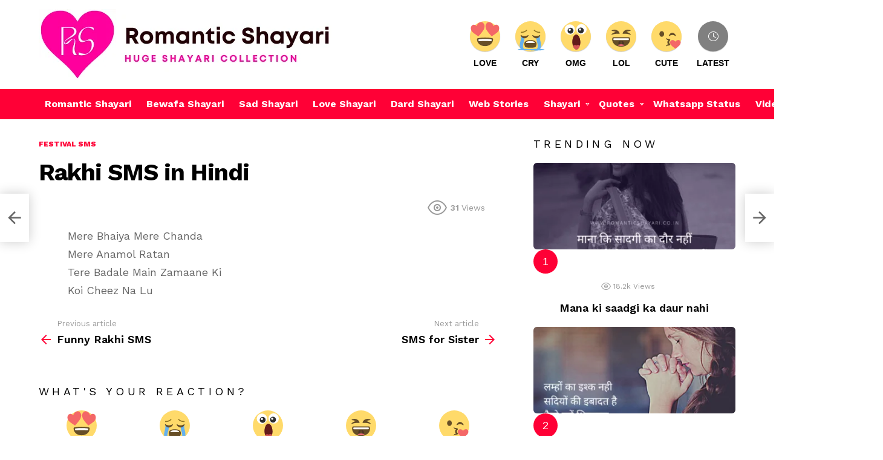

--- FILE ---
content_type: text/html; charset=UTF-8
request_url: https://www.romanticshayari.co.in/festival-sms/rakhi-sms-in-hindi.html
body_size: 40537
content:
	<!DOCTYPE html>
<!--[if IE 8]>
<html class="no-js g1-off-outside lt-ie10 lt-ie9" id="ie8" lang="en-US" prefix="og: https://ogp.me/ns#"><![endif]-->
<!--[if IE 9]>
<html class="no-js g1-off-outside lt-ie10" id="ie9" lang="en-US" prefix="og: https://ogp.me/ns#"><![endif]-->
<!--[if !IE]><!-->
<html class="no-js g1-off-outside" lang="en-US" prefix="og: https://ogp.me/ns#"><!--<![endif]-->
<head>
	<meta charset="UTF-8"/>
	<link rel="profile" href="http://gmpg.org/xfn/11"/>
	<link rel="pingback" href="https://www.romanticshayari.co.in/xmlrpc.php"/>
<meta name="yandex-verification" content="267fe499a2e1359c" />
	<meta name="monetag" content="ca9010b66bf29e26bca8f6b21bbf711e">
	<script id="wpp-js" src="https://www.romanticshayari.co.in/wp-content/plugins/wordpress-popular-posts/assets/js/wpp.min.js?ver=7.1.0" data-sampling="0" data-sampling-rate="100" data-api-url="https://www.romanticshayari.co.in/wp-json/wordpress-popular-posts" data-post-id="844" data-token="2635614d86" data-lang="0" data-debug="0" type="text/javascript"></script>

<meta name="viewport" content="initial-scale=1.0, minimum-scale=1.0, height=device-height, width=device-width" />

<!-- Search Engine Optimization by Rank Math PRO - https://rankmath.com/ -->
<title>Rakhi SMS in Hindi - Romantic Shayari</title>
<meta name="robots" content="follow, index, max-snippet:-1, max-video-preview:-1, max-image-preview:large"/>
<link rel="canonical" href="https://www.romanticshayari.co.in/festival-sms/rakhi-sms-in-hindi.html" />
<meta property="og:locale" content="en_US" />
<meta property="og:type" content="article" />
<meta property="og:title" content="Rakhi SMS in Hindi - Romantic Shayari" />
<meta property="og:description" content="Mere Bhaiya Mere ChandaMere Anamol RatanTere Badale Main Zamaane KiKoi Cheez Na Lu &lt;a class=&quot;g1-link g1-link-more&quot; href=&quot;https://www.romanticshayari.co.in/festival-sms/rakhi-sms-in-hindi.html&quot;&gt;More&lt;/a&gt;" />
<meta property="og:url" content="https://www.romanticshayari.co.in/festival-sms/rakhi-sms-in-hindi.html" />
<meta property="og:site_name" content="Romantic Shayari" />
<meta property="article:section" content="Festival SMS" />
<meta property="og:updated_time" content="2012-11-05T17:56:24+00:00" />
<meta property="article:published_time" content="2011-08-11T11:49:00+00:00" />
<meta property="article:modified_time" content="2012-11-05T17:56:24+00:00" />
<meta name="twitter:card" content="summary_large_image" />
<meta name="twitter:title" content="Rakhi SMS in Hindi - Romantic Shayari" />
<meta name="twitter:description" content="Mere Bhaiya Mere ChandaMere Anamol RatanTere Badale Main Zamaane KiKoi Cheez Na Lu &lt;a class=&quot;g1-link g1-link-more&quot; href=&quot;https://www.romanticshayari.co.in/festival-sms/rakhi-sms-in-hindi.html&quot;&gt;More&lt;/a&gt;" />
<meta name="twitter:label1" content="Written by" />
<meta name="twitter:data1" content="Sam" />
<meta name="twitter:label2" content="Time to read" />
<meta name="twitter:data2" content="Less than a minute" />
<script type="application/ld+json" class="rank-math-schema-pro">{"@context":"https://schema.org","@graph":[{"@type":["Person","Organization"],"@id":"https://www.romanticshayari.co.in/#person","name":"Romantic Shayari","logo":{"@type":"ImageObject","@id":"https://www.romanticshayari.co.in/#logo","url":"https://www.romanticshayari.co.in/wp-content/uploads/Red-Minimalist-Heart-Beat-Logo.png","contentUrl":"https://www.romanticshayari.co.in/wp-content/uploads/Red-Minimalist-Heart-Beat-Logo.png","caption":"Romantic Shayari","inLanguage":"en-US","width":"500","height":"500"},"image":{"@type":"ImageObject","@id":"https://www.romanticshayari.co.in/#logo","url":"https://www.romanticshayari.co.in/wp-content/uploads/Red-Minimalist-Heart-Beat-Logo.png","contentUrl":"https://www.romanticshayari.co.in/wp-content/uploads/Red-Minimalist-Heart-Beat-Logo.png","caption":"Romantic Shayari","inLanguage":"en-US","width":"500","height":"500"}},{"@type":"WebSite","@id":"https://www.romanticshayari.co.in/#website","url":"https://www.romanticshayari.co.in","name":"Romantic Shayari","alternateName":"Romantic Shayari","publisher":{"@id":"https://www.romanticshayari.co.in/#person"},"inLanguage":"en-US"},{"@type":"WebPage","@id":"https://www.romanticshayari.co.in/festival-sms/rakhi-sms-in-hindi.html#webpage","url":"https://www.romanticshayari.co.in/festival-sms/rakhi-sms-in-hindi.html","name":"Rakhi SMS in Hindi - Romantic Shayari","datePublished":"2011-08-11T11:49:00+00:00","dateModified":"2012-11-05T17:56:24+00:00","isPartOf":{"@id":"https://www.romanticshayari.co.in/#website"},"inLanguage":"en-US"},{"@type":"Person","@id":"https://www.romanticshayari.co.in/author/admin","name":"Sam","url":"https://www.romanticshayari.co.in/author/admin","image":{"@type":"ImageObject","@id":"https://secure.gravatar.com/avatar/52e893e4ac76e4120d3816a7f3f66de5?s=96&amp;d=mm&amp;r=g","url":"https://secure.gravatar.com/avatar/52e893e4ac76e4120d3816a7f3f66de5?s=96&amp;d=mm&amp;r=g","caption":"Sam","inLanguage":"en-US"}},{"@type":"BlogPosting","headline":"Rakhi SMS in Hindi - Romantic Shayari","datePublished":"2011-08-11T11:49:00+00:00","dateModified":"2012-11-05T17:56:24+00:00","author":{"@id":"https://www.romanticshayari.co.in/author/admin","name":"Sam"},"publisher":{"@id":"https://www.romanticshayari.co.in/#person"},"description":"Mere Bhaiya Mere ChandaMere Anamol RatanTere Badale Main Zamaane KiKoi Cheez Na Lu\n","name":"Rakhi SMS in Hindi - Romantic Shayari","@id":"https://www.romanticshayari.co.in/festival-sms/rakhi-sms-in-hindi.html#richSnippet","isPartOf":{"@id":"https://www.romanticshayari.co.in/festival-sms/rakhi-sms-in-hindi.html#webpage"},"inLanguage":"en-US","mainEntityOfPage":{"@id":"https://www.romanticshayari.co.in/festival-sms/rakhi-sms-in-hindi.html#webpage"}}]}</script>
<!-- /Rank Math WordPress SEO plugin -->

<link rel='dns-prefetch' href='//www.googletagmanager.com' />
<link rel='dns-prefetch' href='//fonts.googleapis.com' />
<link rel="alternate" type="application/rss+xml" title="Romantic Shayari &raquo; Feed" href="https://www.romanticshayari.co.in/feed" />
<link rel="alternate" type="application/rss+xml" title="Romantic Shayari &raquo; Comments Feed" href="https://www.romanticshayari.co.in/comments/feed" />
<link rel="alternate" type="application/rss+xml" title="Romantic Shayari &raquo; Stories Feed" href="https://www.romanticshayari.co.in/web-stories/feed/"><script type="text/javascript">
window._wpemojiSettings = {"baseUrl":"https:\/\/s.w.org\/images\/core\/emoji\/14.0.0\/72x72\/","ext":".png","svgUrl":"https:\/\/s.w.org\/images\/core\/emoji\/14.0.0\/svg\/","svgExt":".svg","source":{"concatemoji":"https:\/\/www.romanticshayari.co.in\/wp-includes\/js\/wp-emoji-release.min.js?ver=6.3.7"}};
/*! This file is auto-generated */
!function(i,n){var o,s,e;function c(e){try{var t={supportTests:e,timestamp:(new Date).valueOf()};sessionStorage.setItem(o,JSON.stringify(t))}catch(e){}}function p(e,t,n){e.clearRect(0,0,e.canvas.width,e.canvas.height),e.fillText(t,0,0);var t=new Uint32Array(e.getImageData(0,0,e.canvas.width,e.canvas.height).data),r=(e.clearRect(0,0,e.canvas.width,e.canvas.height),e.fillText(n,0,0),new Uint32Array(e.getImageData(0,0,e.canvas.width,e.canvas.height).data));return t.every(function(e,t){return e===r[t]})}function u(e,t,n){switch(t){case"flag":return n(e,"\ud83c\udff3\ufe0f\u200d\u26a7\ufe0f","\ud83c\udff3\ufe0f\u200b\u26a7\ufe0f")?!1:!n(e,"\ud83c\uddfa\ud83c\uddf3","\ud83c\uddfa\u200b\ud83c\uddf3")&&!n(e,"\ud83c\udff4\udb40\udc67\udb40\udc62\udb40\udc65\udb40\udc6e\udb40\udc67\udb40\udc7f","\ud83c\udff4\u200b\udb40\udc67\u200b\udb40\udc62\u200b\udb40\udc65\u200b\udb40\udc6e\u200b\udb40\udc67\u200b\udb40\udc7f");case"emoji":return!n(e,"\ud83e\udef1\ud83c\udffb\u200d\ud83e\udef2\ud83c\udfff","\ud83e\udef1\ud83c\udffb\u200b\ud83e\udef2\ud83c\udfff")}return!1}function f(e,t,n){var r="undefined"!=typeof WorkerGlobalScope&&self instanceof WorkerGlobalScope?new OffscreenCanvas(300,150):i.createElement("canvas"),a=r.getContext("2d",{willReadFrequently:!0}),o=(a.textBaseline="top",a.font="600 32px Arial",{});return e.forEach(function(e){o[e]=t(a,e,n)}),o}function t(e){var t=i.createElement("script");t.src=e,t.defer=!0,i.head.appendChild(t)}"undefined"!=typeof Promise&&(o="wpEmojiSettingsSupports",s=["flag","emoji"],n.supports={everything:!0,everythingExceptFlag:!0},e=new Promise(function(e){i.addEventListener("DOMContentLoaded",e,{once:!0})}),new Promise(function(t){var n=function(){try{var e=JSON.parse(sessionStorage.getItem(o));if("object"==typeof e&&"number"==typeof e.timestamp&&(new Date).valueOf()<e.timestamp+604800&&"object"==typeof e.supportTests)return e.supportTests}catch(e){}return null}();if(!n){if("undefined"!=typeof Worker&&"undefined"!=typeof OffscreenCanvas&&"undefined"!=typeof URL&&URL.createObjectURL&&"undefined"!=typeof Blob)try{var e="postMessage("+f.toString()+"("+[JSON.stringify(s),u.toString(),p.toString()].join(",")+"));",r=new Blob([e],{type:"text/javascript"}),a=new Worker(URL.createObjectURL(r),{name:"wpTestEmojiSupports"});return void(a.onmessage=function(e){c(n=e.data),a.terminate(),t(n)})}catch(e){}c(n=f(s,u,p))}t(n)}).then(function(e){for(var t in e)n.supports[t]=e[t],n.supports.everything=n.supports.everything&&n.supports[t],"flag"!==t&&(n.supports.everythingExceptFlag=n.supports.everythingExceptFlag&&n.supports[t]);n.supports.everythingExceptFlag=n.supports.everythingExceptFlag&&!n.supports.flag,n.DOMReady=!1,n.readyCallback=function(){n.DOMReady=!0}}).then(function(){return e}).then(function(){var e;n.supports.everything||(n.readyCallback(),(e=n.source||{}).concatemoji?t(e.concatemoji):e.wpemoji&&e.twemoji&&(t(e.twemoji),t(e.wpemoji)))}))}((window,document),window._wpemojiSettings);
</script>
<style type="text/css">
img.wp-smiley,
img.emoji {
	display: inline !important;
	border: none !important;
	box-shadow: none !important;
	height: 1em !important;
	width: 1em !important;
	margin: 0 0.07em !important;
	vertical-align: -0.1em !important;
	background: none !important;
	padding: 0 !important;
}
</style>
	<style id='rank-math-toc-block-style-inline-css' type='text/css'>
.wp-block-rank-math-toc-block nav ol{counter-reset:item}.wp-block-rank-math-toc-block nav ol li{display:block}.wp-block-rank-math-toc-block nav ol li:before{content:counters(item, ".") ". ";counter-increment:item}

</style>
<style id='classic-theme-styles-inline-css' type='text/css'>
/*! This file is auto-generated */
.wp-block-button__link{color:#fff;background-color:#32373c;border-radius:9999px;box-shadow:none;text-decoration:none;padding:calc(.667em + 2px) calc(1.333em + 2px);font-size:1.125em}.wp-block-file__button{background:#32373c;color:#fff;text-decoration:none}
</style>
<style id='global-styles-inline-css' type='text/css'>
body{--wp--preset--color--black: #000000;--wp--preset--color--cyan-bluish-gray: #abb8c3;--wp--preset--color--white: #ffffff;--wp--preset--color--pale-pink: #f78da7;--wp--preset--color--vivid-red: #cf2e2e;--wp--preset--color--luminous-vivid-orange: #ff6900;--wp--preset--color--luminous-vivid-amber: #fcb900;--wp--preset--color--light-green-cyan: #7bdcb5;--wp--preset--color--vivid-green-cyan: #00d084;--wp--preset--color--pale-cyan-blue: #8ed1fc;--wp--preset--color--vivid-cyan-blue: #0693e3;--wp--preset--color--vivid-purple: #9b51e0;--wp--preset--gradient--vivid-cyan-blue-to-vivid-purple: linear-gradient(135deg,rgba(6,147,227,1) 0%,rgb(155,81,224) 100%);--wp--preset--gradient--light-green-cyan-to-vivid-green-cyan: linear-gradient(135deg,rgb(122,220,180) 0%,rgb(0,208,130) 100%);--wp--preset--gradient--luminous-vivid-amber-to-luminous-vivid-orange: linear-gradient(135deg,rgba(252,185,0,1) 0%,rgba(255,105,0,1) 100%);--wp--preset--gradient--luminous-vivid-orange-to-vivid-red: linear-gradient(135deg,rgba(255,105,0,1) 0%,rgb(207,46,46) 100%);--wp--preset--gradient--very-light-gray-to-cyan-bluish-gray: linear-gradient(135deg,rgb(238,238,238) 0%,rgb(169,184,195) 100%);--wp--preset--gradient--cool-to-warm-spectrum: linear-gradient(135deg,rgb(74,234,220) 0%,rgb(151,120,209) 20%,rgb(207,42,186) 40%,rgb(238,44,130) 60%,rgb(251,105,98) 80%,rgb(254,248,76) 100%);--wp--preset--gradient--blush-light-purple: linear-gradient(135deg,rgb(255,206,236) 0%,rgb(152,150,240) 100%);--wp--preset--gradient--blush-bordeaux: linear-gradient(135deg,rgb(254,205,165) 0%,rgb(254,45,45) 50%,rgb(107,0,62) 100%);--wp--preset--gradient--luminous-dusk: linear-gradient(135deg,rgb(255,203,112) 0%,rgb(199,81,192) 50%,rgb(65,88,208) 100%);--wp--preset--gradient--pale-ocean: linear-gradient(135deg,rgb(255,245,203) 0%,rgb(182,227,212) 50%,rgb(51,167,181) 100%);--wp--preset--gradient--electric-grass: linear-gradient(135deg,rgb(202,248,128) 0%,rgb(113,206,126) 100%);--wp--preset--gradient--midnight: linear-gradient(135deg,rgb(2,3,129) 0%,rgb(40,116,252) 100%);--wp--preset--font-size--small: 13px;--wp--preset--font-size--medium: 20px;--wp--preset--font-size--large: 36px;--wp--preset--font-size--x-large: 42px;--wp--preset--spacing--20: 0.44rem;--wp--preset--spacing--30: 0.67rem;--wp--preset--spacing--40: 1rem;--wp--preset--spacing--50: 1.5rem;--wp--preset--spacing--60: 2.25rem;--wp--preset--spacing--70: 3.38rem;--wp--preset--spacing--80: 5.06rem;--wp--preset--shadow--natural: 6px 6px 9px rgba(0, 0, 0, 0.2);--wp--preset--shadow--deep: 12px 12px 50px rgba(0, 0, 0, 0.4);--wp--preset--shadow--sharp: 6px 6px 0px rgba(0, 0, 0, 0.2);--wp--preset--shadow--outlined: 6px 6px 0px -3px rgba(255, 255, 255, 1), 6px 6px rgba(0, 0, 0, 1);--wp--preset--shadow--crisp: 6px 6px 0px rgba(0, 0, 0, 1);}:where(.is-layout-flex){gap: 0.5em;}:where(.is-layout-grid){gap: 0.5em;}body .is-layout-flow > .alignleft{float: left;margin-inline-start: 0;margin-inline-end: 2em;}body .is-layout-flow > .alignright{float: right;margin-inline-start: 2em;margin-inline-end: 0;}body .is-layout-flow > .aligncenter{margin-left: auto !important;margin-right: auto !important;}body .is-layout-constrained > .alignleft{float: left;margin-inline-start: 0;margin-inline-end: 2em;}body .is-layout-constrained > .alignright{float: right;margin-inline-start: 2em;margin-inline-end: 0;}body .is-layout-constrained > .aligncenter{margin-left: auto !important;margin-right: auto !important;}body .is-layout-constrained > :where(:not(.alignleft):not(.alignright):not(.alignfull)){max-width: var(--wp--style--global--content-size);margin-left: auto !important;margin-right: auto !important;}body .is-layout-constrained > .alignwide{max-width: var(--wp--style--global--wide-size);}body .is-layout-flex{display: flex;}body .is-layout-flex{flex-wrap: wrap;align-items: center;}body .is-layout-flex > *{margin: 0;}body .is-layout-grid{display: grid;}body .is-layout-grid > *{margin: 0;}:where(.wp-block-columns.is-layout-flex){gap: 2em;}:where(.wp-block-columns.is-layout-grid){gap: 2em;}:where(.wp-block-post-template.is-layout-flex){gap: 1.25em;}:where(.wp-block-post-template.is-layout-grid){gap: 1.25em;}.has-black-color{color: var(--wp--preset--color--black) !important;}.has-cyan-bluish-gray-color{color: var(--wp--preset--color--cyan-bluish-gray) !important;}.has-white-color{color: var(--wp--preset--color--white) !important;}.has-pale-pink-color{color: var(--wp--preset--color--pale-pink) !important;}.has-vivid-red-color{color: var(--wp--preset--color--vivid-red) !important;}.has-luminous-vivid-orange-color{color: var(--wp--preset--color--luminous-vivid-orange) !important;}.has-luminous-vivid-amber-color{color: var(--wp--preset--color--luminous-vivid-amber) !important;}.has-light-green-cyan-color{color: var(--wp--preset--color--light-green-cyan) !important;}.has-vivid-green-cyan-color{color: var(--wp--preset--color--vivid-green-cyan) !important;}.has-pale-cyan-blue-color{color: var(--wp--preset--color--pale-cyan-blue) !important;}.has-vivid-cyan-blue-color{color: var(--wp--preset--color--vivid-cyan-blue) !important;}.has-vivid-purple-color{color: var(--wp--preset--color--vivid-purple) !important;}.has-black-background-color{background-color: var(--wp--preset--color--black) !important;}.has-cyan-bluish-gray-background-color{background-color: var(--wp--preset--color--cyan-bluish-gray) !important;}.has-white-background-color{background-color: var(--wp--preset--color--white) !important;}.has-pale-pink-background-color{background-color: var(--wp--preset--color--pale-pink) !important;}.has-vivid-red-background-color{background-color: var(--wp--preset--color--vivid-red) !important;}.has-luminous-vivid-orange-background-color{background-color: var(--wp--preset--color--luminous-vivid-orange) !important;}.has-luminous-vivid-amber-background-color{background-color: var(--wp--preset--color--luminous-vivid-amber) !important;}.has-light-green-cyan-background-color{background-color: var(--wp--preset--color--light-green-cyan) !important;}.has-vivid-green-cyan-background-color{background-color: var(--wp--preset--color--vivid-green-cyan) !important;}.has-pale-cyan-blue-background-color{background-color: var(--wp--preset--color--pale-cyan-blue) !important;}.has-vivid-cyan-blue-background-color{background-color: var(--wp--preset--color--vivid-cyan-blue) !important;}.has-vivid-purple-background-color{background-color: var(--wp--preset--color--vivid-purple) !important;}.has-black-border-color{border-color: var(--wp--preset--color--black) !important;}.has-cyan-bluish-gray-border-color{border-color: var(--wp--preset--color--cyan-bluish-gray) !important;}.has-white-border-color{border-color: var(--wp--preset--color--white) !important;}.has-pale-pink-border-color{border-color: var(--wp--preset--color--pale-pink) !important;}.has-vivid-red-border-color{border-color: var(--wp--preset--color--vivid-red) !important;}.has-luminous-vivid-orange-border-color{border-color: var(--wp--preset--color--luminous-vivid-orange) !important;}.has-luminous-vivid-amber-border-color{border-color: var(--wp--preset--color--luminous-vivid-amber) !important;}.has-light-green-cyan-border-color{border-color: var(--wp--preset--color--light-green-cyan) !important;}.has-vivid-green-cyan-border-color{border-color: var(--wp--preset--color--vivid-green-cyan) !important;}.has-pale-cyan-blue-border-color{border-color: var(--wp--preset--color--pale-cyan-blue) !important;}.has-vivid-cyan-blue-border-color{border-color: var(--wp--preset--color--vivid-cyan-blue) !important;}.has-vivid-purple-border-color{border-color: var(--wp--preset--color--vivid-purple) !important;}.has-vivid-cyan-blue-to-vivid-purple-gradient-background{background: var(--wp--preset--gradient--vivid-cyan-blue-to-vivid-purple) !important;}.has-light-green-cyan-to-vivid-green-cyan-gradient-background{background: var(--wp--preset--gradient--light-green-cyan-to-vivid-green-cyan) !important;}.has-luminous-vivid-amber-to-luminous-vivid-orange-gradient-background{background: var(--wp--preset--gradient--luminous-vivid-amber-to-luminous-vivid-orange) !important;}.has-luminous-vivid-orange-to-vivid-red-gradient-background{background: var(--wp--preset--gradient--luminous-vivid-orange-to-vivid-red) !important;}.has-very-light-gray-to-cyan-bluish-gray-gradient-background{background: var(--wp--preset--gradient--very-light-gray-to-cyan-bluish-gray) !important;}.has-cool-to-warm-spectrum-gradient-background{background: var(--wp--preset--gradient--cool-to-warm-spectrum) !important;}.has-blush-light-purple-gradient-background{background: var(--wp--preset--gradient--blush-light-purple) !important;}.has-blush-bordeaux-gradient-background{background: var(--wp--preset--gradient--blush-bordeaux) !important;}.has-luminous-dusk-gradient-background{background: var(--wp--preset--gradient--luminous-dusk) !important;}.has-pale-ocean-gradient-background{background: var(--wp--preset--gradient--pale-ocean) !important;}.has-electric-grass-gradient-background{background: var(--wp--preset--gradient--electric-grass) !important;}.has-midnight-gradient-background{background: var(--wp--preset--gradient--midnight) !important;}.has-small-font-size{font-size: var(--wp--preset--font-size--small) !important;}.has-medium-font-size{font-size: var(--wp--preset--font-size--medium) !important;}.has-large-font-size{font-size: var(--wp--preset--font-size--large) !important;}.has-x-large-font-size{font-size: var(--wp--preset--font-size--x-large) !important;}
.wp-block-navigation a:where(:not(.wp-element-button)){color: inherit;}
:where(.wp-block-post-template.is-layout-flex){gap: 1.25em;}:where(.wp-block-post-template.is-layout-grid){gap: 1.25em;}
:where(.wp-block-columns.is-layout-flex){gap: 2em;}:where(.wp-block-columns.is-layout-grid){gap: 2em;}
.wp-block-pullquote{font-size: 1.5em;line-height: 1.6;}
</style>
<link rel='stylesheet' id='wyr-main-css' href='https://www.romanticshayari.co.in/wp-content/plugins/whats-your-reaction/css/main.min.css?ver=1.3.2' type='text/css' media='all' />
<link rel='stylesheet' id='wordpress-popular-posts-css-css' href='https://www.romanticshayari.co.in/wp-content/plugins/wordpress-popular-posts/assets/css/wpp.css?ver=7.1.0' type='text/css' media='all' />
<link rel='stylesheet' id='g1-main-css' href='https://www.romanticshayari.co.in/wp-content/themes/bimber/css/7.3.2/styles/app/all-light.min.css?ver=7.3.2' type='text/css' media='all' />
<link rel='stylesheet' id='bimber-single-css' href='https://www.romanticshayari.co.in/wp-content/themes/bimber/css/7.3.2/styles/app/single-light.min.css?ver=7.3.2' type='text/css' media='all' />
<link rel='stylesheet' id='bimber-google-fonts-css' href='//fonts.googleapis.com/css?family=Work+Sans%3A400%2C300%2C500%2C600%2C700%2C800%2C900&#038;subset=latin%2Clatin-ext&#038;ver=7.3.2' type='text/css' media='all' />
<link rel='stylesheet' id='bimber-dynamic-style-css' href='https://www.romanticshayari.co.in/wp-content/uploads/dynamic-style-1715419485.css' type='text/css' media='all' />
<!--[if lt IE 9]>
<link rel='stylesheet' id='vc_lte_ie9-css' href='https://www.romanticshayari.co.in/wp-content/plugins/js_composer/assets/css/vc_lte_ie9.min.css?ver=6.0.3' type='text/css' media='screen' />
<![endif]-->
<link rel='stylesheet' id='bimber-vc-css' href='https://www.romanticshayari.co.in/wp-content/themes/bimber/css/7.3.2/styles/app/vc-light.min.css?ver=7.3.2' type='text/css' media='all' />
<link rel='stylesheet' id='bimber-mashshare-css' href='https://www.romanticshayari.co.in/wp-content/themes/bimber/css/7.3.2/styles/app/mashshare-light.min.css?ver=7.3.2' type='text/css' media='all' />
<script type='text/javascript' src='https://www.romanticshayari.co.in/wp-includes/js/jquery/jquery.min.js?ver=3.7.0' id='jquery-core-js'></script>
<script type='text/javascript' src='https://www.romanticshayari.co.in/wp-includes/js/jquery/jquery-migrate.min.js?ver=3.4.1' id='jquery-migrate-js'></script>
<script type='text/javascript' src='https://www.romanticshayari.co.in/wp-content/themes/bimber/js/modernizr/modernizr-custom.min.js?ver=3.3.0' id='modernizr-js'></script>

<!-- Google tag (gtag.js) snippet added by Site Kit -->
<!-- Google Analytics snippet added by Site Kit -->
<script type='text/javascript' src='https://www.googletagmanager.com/gtag/js?id=GT-57976H9' id='google_gtagjs-js' async></script>
<script id="google_gtagjs-js-after" type="text/javascript">
window.dataLayer = window.dataLayer || [];function gtag(){dataLayer.push(arguments);}
gtag("set","linker",{"domains":["www.romanticshayari.co.in"]});
gtag("js", new Date());
gtag("set", "developer_id.dZTNiMT", true);
gtag("config", "GT-57976H9");
</script>
<link rel="https://api.w.org/" href="https://www.romanticshayari.co.in/wp-json/" /><link rel="alternate" type="application/json" href="https://www.romanticshayari.co.in/wp-json/wp/v2/posts/844" /><link rel="EditURI" type="application/rsd+xml" title="RSD" href="https://www.romanticshayari.co.in/xmlrpc.php?rsd" />
<link rel='shortlink' href='https://www.romanticshayari.co.in/?p=844' />
<link rel="alternate" type="application/json+oembed" href="https://www.romanticshayari.co.in/wp-json/oembed/1.0/embed?url=https%3A%2F%2Fwww.romanticshayari.co.in%2Ffestival-sms%2Frakhi-sms-in-hindi.html" />
<link rel="alternate" type="text/xml+oembed" href="https://www.romanticshayari.co.in/wp-json/oembed/1.0/embed?url=https%3A%2F%2Fwww.romanticshayari.co.in%2Ffestival-sms%2Frakhi-sms-in-hindi.html&#038;format=xml" />
<meta name="generator" content="Site Kit by Google 1.170.0" />		<script type="text/javascript">
				(function(c,l,a,r,i,t,y){
					c[a]=c[a]||function(){(c[a].q=c[a].q||[]).push(arguments)};t=l.createElement(r);t.async=1;
					t.src="https://www.clarity.ms/tag/"+i+"?ref=wordpress";y=l.getElementsByTagName(r)[0];y.parentNode.insertBefore(t,y);
				})(window, document, "clarity", "script", "hrx52nzi71");
		</script>
		            <style id="wpp-loading-animation-styles">@-webkit-keyframes bgslide{from{background-position-x:0}to{background-position-x:-200%}}@keyframes bgslide{from{background-position-x:0}to{background-position-x:-200%}}.wpp-widget-block-placeholder,.wpp-shortcode-placeholder{margin:0 auto;width:60px;height:3px;background:#dd3737;background:linear-gradient(90deg,#dd3737 0%,#571313 10%,#dd3737 100%);background-size:200% auto;border-radius:3px;-webkit-animation:bgslide 1s infinite linear;animation:bgslide 1s infinite linear}</style>
            	<style>
	@font-face {
		font-family: "bimber";
					src:url("https://www.romanticshayari.co.in/wp-content/themes/bimber/css/7.3.2/bunchy/fonts/bimber.eot");
			src:url("https://www.romanticshayari.co.in/wp-content/themes/bimber/css/7.3.2/bunchy/fonts/bimber.eot?#iefix") format("embedded-opentype"),
			url("https://www.romanticshayari.co.in/wp-content/themes/bimber/css/7.3.2/bunchy/fonts/bimber.woff") format("woff"),
			url("https://www.romanticshayari.co.in/wp-content/themes/bimber/css/7.3.2/bunchy/fonts/bimber.ttf") format("truetype"),
			url("https://www.romanticshayari.co.in/wp-content/themes/bimber/css/7.3.2/bunchy/fonts/bimber.svg#bimber") format("svg");
						font-weight: normal;
		font-style: normal;
		font-display: block;
	}
	</style>
	<!-- Global site tag (gtag.js) - Google Analytics -->
<script async src="https://www.googletagmanager.com/gtag/js?id=UA-6077034-28"></script>
<script>
  window.dataLayer = window.dataLayer || [];
  function gtag(){dataLayer.push(arguments);}
  gtag('js', new Date());

  gtag('config', 'UA-6077034-28');
</script>

<!-- Google AdSense meta tags added by Site Kit -->
<meta name="google-adsense-platform-account" content="ca-host-pub-2644536267352236">
<meta name="google-adsense-platform-domain" content="sitekit.withgoogle.com">
<!-- End Google AdSense meta tags added by Site Kit -->
<meta name="generator" content="Powered by WPBakery Page Builder - drag and drop page builder for WordPress."/>
<meta name="g1:switch-skin-css" content="https://www.romanticshayari.co.in/wp-content/themes/bimber/css/7.3.2/styles/mode-dark.min.css" />	<script>if("undefined"!=typeof localStorage){var skinItemId=document.getElementsByName("g1:skin-item-id");skinItemId=skinItemId.length>0?skinItemId[0].getAttribute("content"):"g1_skin",window.g1SwitchSkin=function(e,t){if(e){var n=document.getElementById("g1-switch-skin-css");if(n){n.parentNode.removeChild(n),document.documentElement.classList.remove("g1-skinmode");try{localStorage.removeItem(skinItemId)}catch(e){}}else{t?document.write('<link id="g1-switch-skin-css" rel="stylesheet" type="text/css" media="all" href="'+document.getElementsByName("g1:switch-skin-css")[0].getAttribute("content")+'" />'):((n=document.createElement("link")).id="g1-switch-skin-css",n.href=document.getElementsByName("g1:switch-skin-css")[0].getAttribute("content"),n.rel="stylesheet",n.media="all",document.head.appendChild(n)),document.documentElement.classList.add("g1-skinmode");try{localStorage.setItem(skinItemId,e)}catch(e){}}}};try{var mode=localStorage.getItem(skinItemId);window.g1SwitchSkin(mode,!0)}catch(e){}}</script>
		<script>if("undefined"!=typeof localStorage){var nsfwItemId=document.getElementsByName("g1:nsfw-item-id");nsfwItemId=nsfwItemId.length>0?nsfwItemId[0].getAttribute("content"):"g1_nsfw_off",window.g1SwitchNSFW=function(e){e?(localStorage.setItem(nsfwItemId,1),document.documentElement.classList.add("g1-nsfw-off")):(localStorage.removeItem(nsfwItemId),document.documentElement.classList.remove("g1-nsfw-off"))};try{var nsfwmode=localStorage.getItem(nsfwItemId);window.g1SwitchNSFW(nsfwmode)}catch(e){}}</script>
	<noscript><style> .wpb_animate_when_almost_visible { opacity: 1; }</style></noscript>	<!-- Start of Woopra Code -->
<script>
  (function(){
    var t,i,e,n=window,o=document,a=arguments,s="script",r=["config","track","identify","visit","push","call","trackForm","trackClick"],c=function(){var t,i=this;for(i._e=[],t=0;r.length>t;t++)(function(t){i[t]=function(){return i._e.push([t].concat(Array.prototype.slice.call(arguments,0))),i}})(r[t])};for(n._w=n._w||{},t=0;a.length>t;t++)n._w[a[t]]=n[a[t]]=n[a[t]]||new c;i=o.createElement(s),i.async=1,i.src="//static.woopra.com/js/w.js",e=o.getElementsByTagName(s)[0],e.parentNode.insertBefore(i,e)
  })("woopra");

  woopra.config({
      domain: 'romanticshayari.co.in'
  });
  woopra.track();
</script>
<!-- End of Woopra Code -->
<!-- Hotjar Tracking Code for https://romanticshayari.co.in -->
<script>
    (function(h,o,t,j,a,r){
        h.hj=h.hj||function(){(h.hj.q=h.hj.q||[]).push(arguments)};
        h._hjSettings={hjid:2460285,hjsv:6};
        a=o.getElementsByTagName('head')[0];
        r=o.createElement('script');r.async=1;
        r.src=t+h._hjSettings.hjid+j+h._hjSettings.hjsv;
        a.appendChild(r);
    })(window,document,'https://static.hotjar.com/c/hotjar-','.js?sv=');
</script>
	<script async src="https://pagead2.googlesyndication.com/pagead/js/adsbygoogle.js?client=ca-pub-6433451692568630"
     crossorigin="anonymous"></script>
	</head>

<body class="post-template-default single single-post postid-844 single-format-standard wp-embed-responsive g1-layout-stretched g1-hoverable g1-sidebar-normal wpb-js-composer js-comp-ver-6.0.3 vc_responsive" itemscope itemtype="http://schema.org/WebPage">

<div class="g1-body-inner">

	<div id="page">
		
	<aside class="g1-row g1-sharebar g1-sharebar-off">
		<div class="g1-row-inner">
			<div class="g1-column g1-sharebar-inner">
			</div>
		</div>
		<div class="g1-row-background">
		</div>
	</aside>

		

					<div class="g1-row g1-row-layout-page g1-hb-row g1-hb-row-normal g1-hb-row-a g1-hb-row-1 g1-hb-boxed g1-hb-sticky-off g1-hb-shadow-off">
			<div class="g1-row-inner">
				<div class="g1-column g1-dropable">
											<div class="g1-bin-1 g1-bin-grow-off">
							<div class="g1-bin g1-bin-align-left">
																	<!-- BEGIN .g1-secondary-nav -->
<!-- END .g1-secondary-nav -->
															</div>
						</div>
											<div class="g1-bin-2 g1-bin-grow-off">
							<div class="g1-bin g1-bin-align-center">
															</div>
						</div>
											<div class="g1-bin-3 g1-bin-grow-off">
							<div class="g1-bin g1-bin-align-right">
															</div>
						</div>
									</div>
			</div>
			<div class="g1-row-background"></div>
		</div>
			<div class="g1-row g1-row-layout-page g1-hb-row g1-hb-row-normal g1-hb-row-b g1-hb-row-2 g1-hb-boxed g1-hb-sticky-off g1-hb-shadow-off">
			<div class="g1-row-inner">
				<div class="g1-column g1-dropable">
											<div class="g1-bin-1 g1-bin-grow-off">
							<div class="g1-bin g1-bin-align-left">
																	<div class="g1-id">
				<p class="g1-mega g1-mega-1st site-title">
			
			<a class="g1-logo-wrapper"
			   href="https://www.romanticshayari.co.in/" rel="home">
									<img class="g1-logo g1-logo-default" width="485" height="117" src="https://www.romanticshayari.co.in/wp-content/uploads/Copy-of-Red-Minimalist-Heart-Beat-Logo.png"  alt="Romantic Shayari" />												</a>

				</p>

	</div>															</div>
						</div>
											<div class="g1-bin-2 g1-bin-grow-off">
							<div class="g1-bin g1-bin-align-center">
															</div>
						</div>
											<div class="g1-bin-3 g1-bin-grow-off">
							<div class="g1-bin g1-bin-align-right">
																		<nav class="g1-quick-nav g1-quick-nav-long">
		<ul class="g1-quick-nav-menu">
							<li class="menu-item">
					<a href="https://www.romanticshayari.co.in/reaction/love">
						<span class="wyr-reaction-icon wyr-reaction-icon-love wyr-reaction-icon-with-" ><img width="50" height="50" src="https://www.romanticshayari.co.in/wp-content/plugins/whats-your-reaction/images/emoji/love.svg" alt="Love" /><span class="wyr-reaction-icon-text">Love</span></span>						Love					</a>
				</li>
							<li class="menu-item">
					<a href="https://www.romanticshayari.co.in/reaction/cry">
						<span class="wyr-reaction-icon wyr-reaction-icon-cry wyr-reaction-icon-with-" ><img width="50" height="50" src="https://www.romanticshayari.co.in/wp-content/plugins/whats-your-reaction/images/emoji/cry.svg" alt="Cry" /><span class="wyr-reaction-icon-text">Cry</span></span>						Cry					</a>
				</li>
							<li class="menu-item">
					<a href="https://www.romanticshayari.co.in/reaction/omg">
						<span class="wyr-reaction-icon wyr-reaction-icon-omg wyr-reaction-icon-with-" ><img width="50" height="50" src="https://www.romanticshayari.co.in/wp-content/plugins/whats-your-reaction/images/vibrant/omg.svg" alt="OMG" /><span class="wyr-reaction-icon-text">OMG</span></span>						OMG					</a>
				</li>
							<li class="menu-item">
					<a href="https://www.romanticshayari.co.in/reaction/lol">
						<span class="wyr-reaction-icon wyr-reaction-icon-lol wyr-reaction-icon-with-" ><img width="50" height="50" src="https://www.romanticshayari.co.in/wp-content/plugins/whats-your-reaction/images/emoji/lol.svg" alt="LOL" /><span class="wyr-reaction-icon-text">LOL</span></span>						LOL					</a>
				</li>
							<li class="menu-item">
					<a href="https://www.romanticshayari.co.in/reaction/cute">
						<span class="wyr-reaction-icon wyr-reaction-icon-cute wyr-reaction-icon-with-" ><img width="50" height="50" src="https://www.romanticshayari.co.in/wp-content/plugins/whats-your-reaction/images/emoji/cute.svg" alt="Cute" /><span class="wyr-reaction-icon-text">Cute</span></span>						Cute					</a>
				</li>
															<li class="menu-item menu-item-type-g1-latest ">
						<a href="https://www.romanticshayari.co.in">
							<span class="entry-flag entry-flag-latest"></span>
							Latest						</a>
					</li>
																					</ul>
	</nav>
															</div>
						</div>
									</div>
			</div>
			<div class="g1-row-background"></div>
		</div>
				<div class="g1-sticky-top-wrapper g1-hb-row-3">
				<div class="g1-row g1-row-layout-page g1-hb-row g1-hb-row-normal g1-hb-row-c g1-hb-row-3 g1-hb-boxed g1-hb-sticky-on g1-hb-shadow-off">
			<div class="g1-row-inner">
				<div class="g1-column g1-dropable">
											<div class="g1-bin-1 g1-bin-grow-off">
							<div class="g1-bin g1-bin-align-left">
																	<!-- BEGIN .g1-primary-nav -->
<nav id="g1-primary-nav" class="g1-primary-nav"><ul id="g1-primary-nav-menu" class="g1-primary-nav-menu"><li id="menu-item-2628" class="menu-item menu-item-type-taxonomy menu-item-object-category menu-item-g1-standard menu-item-2628"><a href="https://www.romanticshayari.co.in/category/romantic-shayari">Romantic Shayari</a></li>
<li id="menu-item-2616" class="menu-item menu-item-type-taxonomy menu-item-object-category menu-item-g1-standard menu-item-2616"><a href="https://www.romanticshayari.co.in/category/bewafa-shayari">Bewafa Shayari</a></li>
<li id="menu-item-2629" class="menu-item menu-item-type-taxonomy menu-item-object-category menu-item-g1-standard menu-item-2629"><a href="https://www.romanticshayari.co.in/category/sad-shayari">Sad Shayari</a></li>
<li id="menu-item-2625" class="menu-item menu-item-type-taxonomy menu-item-object-category menu-item-g1-standard menu-item-2625"><a href="https://www.romanticshayari.co.in/category/love-shayari">Love Shayari</a></li>
<li id="menu-item-2618" class="menu-item menu-item-type-taxonomy menu-item-object-category menu-item-g1-standard menu-item-2618"><a href="https://www.romanticshayari.co.in/category/dard-shayari">Dard Shayari</a></li>
<li id="menu-item-4771" class="menu-item menu-item-type-custom menu-item-object-custom menu-item-g1-standard menu-item-4771"><a href="https://www.romanticshayari.co.in/web-stories">Web Stories</a></li>
<li id="menu-item-2615" class="menu-item menu-item-type-post_type menu-item-object-page menu-item-has-children menu-item-g1-standard menu-item-2615"><a href="https://www.romanticshayari.co.in/shayari">Shayari</a>
<ul class="sub-menu">
	<li id="menu-item-2634" class="menu-item menu-item-type-taxonomy menu-item-object-category menu-item-2634"><a href="https://www.romanticshayari.co.in/category/%e0%a4%b9%e0%a4%bf%e0%a4%a8%e0%a5%8d%e0%a4%a6%e0%a5%80-%e0%a4%b6%e0%a4%be%e0%a4%af%e0%a4%b0%e0%a5%80">हिन्दी शायरी</a></li>
	<li id="menu-item-2617" class="menu-item menu-item-type-taxonomy menu-item-object-category menu-item-2617"><a href="https://www.romanticshayari.co.in/category/bollywood-shayari">Bollywood Shayari</a></li>
	<li id="menu-item-2619" class="menu-item menu-item-type-taxonomy menu-item-object-category menu-item-2619"><a href="https://www.romanticshayari.co.in/category/dosti-shayari">Dosti Shayari</a></li>
	<li id="menu-item-2620" class="menu-item menu-item-type-taxonomy menu-item-object-category menu-item-2620"><a href="https://www.romanticshayari.co.in/category/english-shayari">English Shayari</a></li>
	<li id="menu-item-2621" class="menu-item menu-item-type-taxonomy menu-item-object-category menu-item-2621"><a href="https://www.romanticshayari.co.in/category/filmi-shayari">Filmi Shayari</a></li>
	<li id="menu-item-2622" class="menu-item menu-item-type-taxonomy menu-item-object-category menu-item-2622"><a href="https://www.romanticshayari.co.in/category/gujarati-shayari">Gujarati Shayari</a></li>
	<li id="menu-item-2623" class="menu-item menu-item-type-taxonomy menu-item-object-category menu-item-2623"><a href="https://www.romanticshayari.co.in/category/hindi-shyari">Hindi Shyari</a></li>
	<li id="menu-item-2624" class="menu-item menu-item-type-taxonomy menu-item-object-category menu-item-2624"><a href="https://www.romanticshayari.co.in/category/judai-shayari">Judai Shayari</a></li>
	<li id="menu-item-2626" class="menu-item menu-item-type-taxonomy menu-item-object-category menu-item-2626"><a href="https://www.romanticshayari.co.in/category/motivational-shayari">Motivational Shayari</a></li>
	<li id="menu-item-2627" class="menu-item menu-item-type-taxonomy menu-item-object-category menu-item-2627"><a href="https://www.romanticshayari.co.in/category/punjabi-shayari">Punjabi Shayari</a></li>
	<li id="menu-item-2630" class="menu-item menu-item-type-taxonomy menu-item-object-category menu-item-2630"><a href="https://www.romanticshayari.co.in/category/sharabi-shayari">Sharabi Shayari</a></li>
	<li id="menu-item-2631" class="menu-item menu-item-type-taxonomy menu-item-object-category menu-item-2631"><a href="https://www.romanticshayari.co.in/category/tanhai-shayari">Tanhai Shayari</a></li>
	<li id="menu-item-2632" class="menu-item menu-item-type-taxonomy menu-item-object-category menu-item-2632"><a href="https://www.romanticshayari.co.in/category/two-line-shayari">Two Line Shayari</a></li>
	<li id="menu-item-2633" class="menu-item menu-item-type-taxonomy menu-item-object-category menu-item-2633"><a href="https://www.romanticshayari.co.in/category/urdu-shayari">Urdu Shayari</a></li>
</ul>
</li>
<li id="menu-item-2589" class="menu-item menu-item-type-post_type menu-item-object-page menu-item-has-children menu-item-g1-standard menu-item-2589"><a href="https://www.romanticshayari.co.in/famous-quotes">Quotes</a>
<ul class="sub-menu">
	<li id="menu-item-2590" class="menu-item menu-item-type-taxonomy menu-item-object-category menu-item-2590"><a href="https://www.romanticshayari.co.in/category/best-quotes">Best Quotes</a></li>
	<li id="menu-item-2583" class="menu-item menu-item-type-taxonomy menu-item-object-category menu-item-2583"><a href="https://www.romanticshayari.co.in/category/love-quotes">Love Quotes</a></li>
	<li id="menu-item-2585" class="menu-item menu-item-type-taxonomy menu-item-object-category menu-item-2585"><a href="https://www.romanticshayari.co.in/category/life-quotes">Life Quotes</a></li>
	<li id="menu-item-2586" class="menu-item menu-item-type-taxonomy menu-item-object-category menu-item-2586"><a href="https://www.romanticshayari.co.in/category/mind-quotes">Mind Quotes</a></li>
	<li id="menu-item-2584" class="menu-item menu-item-type-taxonomy menu-item-object-category menu-item-2584"><a href="https://www.romanticshayari.co.in/category/wisdom-quotes">Wisdom Quotes</a></li>
	<li id="menu-item-2593" class="menu-item menu-item-type-post_type menu-item-object-page menu-item-has-children menu-item-2593"><a href="https://www.romanticshayari.co.in/sms">SMS</a>
	<ul class="sub-menu">
		<li id="menu-item-2594" class="menu-item menu-item-type-taxonomy menu-item-object-category menu-item-2594"><a href="https://www.romanticshayari.co.in/category/christmas-sms">Christmas SMS</a></li>
		<li id="menu-item-2595" class="menu-item menu-item-type-taxonomy menu-item-object-category menu-item-2595"><a href="https://www.romanticshayari.co.in/category/comedy-sms">Comedy SMS</a></li>
		<li id="menu-item-2596" class="menu-item menu-item-type-taxonomy menu-item-object-category menu-item-2596"><a href="https://www.romanticshayari.co.in/category/diwali-sms">Diwali SMS</a></li>
		<li id="menu-item-2597" class="menu-item menu-item-type-taxonomy menu-item-object-category menu-item-2597"><a href="https://www.romanticshayari.co.in/category/dosti-sms">Dosti SMS</a></li>
		<li id="menu-item-2598" class="menu-item menu-item-type-taxonomy menu-item-object-category menu-item-2598"><a href="https://www.romanticshayari.co.in/category/double-meaning-sms">Double Meaning SMS</a></li>
		<li id="menu-item-2599" class="menu-item menu-item-type-taxonomy menu-item-object-category menu-item-2599"><a href="https://www.romanticshayari.co.in/category/eid-mubarak-sms">Eid Mubarak SMS</a></li>
		<li id="menu-item-2600" class="menu-item menu-item-type-taxonomy menu-item-object-category menu-item-2600"><a href="https://www.romanticshayari.co.in/category/english-sms">English SMS</a></li>
		<li id="menu-item-2601" class="menu-item menu-item-type-taxonomy menu-item-object-category current-post-ancestor current-menu-parent current-post-parent menu-item-2601"><a href="https://www.romanticshayari.co.in/category/festival-sms">Festival SMS</a></li>
		<li id="menu-item-2602" class="menu-item menu-item-type-taxonomy menu-item-object-category menu-item-2602"><a href="https://www.romanticshayari.co.in/category/friendship-day">Friendship Day</a></li>
		<li id="menu-item-2603" class="menu-item menu-item-type-taxonomy menu-item-object-category menu-item-2603"><a href="https://www.romanticshayari.co.in/category/funny-sms">Funny SMS</a></li>
		<li id="menu-item-2604" class="menu-item menu-item-type-taxonomy menu-item-object-category menu-item-2604"><a href="https://www.romanticshayari.co.in/category/ganesh-chaturthi-sms">Ganesh Chaturthi SMS</a></li>
		<li id="menu-item-2605" class="menu-item menu-item-type-taxonomy menu-item-object-category menu-item-2605"><a href="https://www.romanticshayari.co.in/category/good-morning-sms">Good Morning SMS</a></li>
		<li id="menu-item-2606" class="menu-item menu-item-type-taxonomy menu-item-object-category menu-item-2606"><a href="https://www.romanticshayari.co.in/category/missing-you-sms">Missing You SMS</a></li>
		<li id="menu-item-2607" class="menu-item menu-item-type-taxonomy menu-item-object-category menu-item-2607"><a href="https://www.romanticshayari.co.in/category/navratri-sms">Navratri SMS</a></li>
		<li id="menu-item-2608" class="menu-item menu-item-type-taxonomy menu-item-object-category menu-item-2608"><a href="https://www.romanticshayari.co.in/category/nice-day-sms">Nice Day SMS</a></li>
		<li id="menu-item-2609" class="menu-item menu-item-type-taxonomy menu-item-object-category menu-item-2609"><a href="https://www.romanticshayari.co.in/category/romantic-sms">Romantic SMS</a></li>
		<li id="menu-item-2610" class="menu-item menu-item-type-taxonomy menu-item-object-category menu-item-2610"><a href="https://www.romanticshayari.co.in/category/sad-sms">Sad SMS</a></li>
		<li id="menu-item-2611" class="menu-item menu-item-type-taxonomy menu-item-object-category menu-item-2611"><a href="https://www.romanticshayari.co.in/category/sorry-sms">Sorry SMS</a></li>
		<li id="menu-item-2612" class="menu-item menu-item-type-taxonomy menu-item-object-category menu-item-2612"><a href="https://www.romanticshayari.co.in/category/valentine-day-sms">Valentine Day SMS</a></li>
	</ul>
</li>
</ul>
</li>
<li id="menu-item-4399" class="menu-item menu-item-type-taxonomy menu-item-object-category menu-item-g1-standard menu-item-4399"><a href="https://www.romanticshayari.co.in/category/whatsapp-status">Whatsapp Status</a></li>
<li id="menu-item-4803" class="menu-item menu-item-type-custom menu-item-object-custom menu-item-g1-standard menu-item-4803"><a href="https://www.youtube.com/@BoostCuts">Video</a></li>
</ul></nav><!-- END .g1-primary-nav -->
															</div>
						</div>
											<div class="g1-bin-2 g1-bin-grow-off">
							<div class="g1-bin g1-bin-align-center">
															</div>
						</div>
											<div class="g1-bin-3 g1-bin-grow-off">
							<div class="g1-bin g1-bin-align-right">
																																			<div class="g1-drop g1-drop-before g1-drop-the-search  g1-drop-l g1-drop-icon ">
		<a class="g1-drop-toggle" href="https://www.romanticshayari.co.in/?s=">
			<span class="g1-drop-toggle-icon"></span><span class="g1-drop-toggle-text">Search</span>
			<span class="g1-drop-toggle-arrow"></span>
		</a>
		<div class="g1-drop-content">
			

<div role="search" class="search-form-wrapper">
	<form method="get"
	      class="g1-searchform-tpl-default g1-searchform-ajax search-form"
	      action="https://www.romanticshayari.co.in/">
		<label>
			<span class="screen-reader-text">Search for:</span>
			<input type="search" class="search-field"
			       placeholder="Search &hellip;"
			       value="" name="s"
			       title="Search for:" />
		</label>
		<button class="search-submit">Search</button>
	</form>

			<div class="g1-searches g1-searches-ajax"></div>
	</div>
		</div>
	</div>
																																																																		</div>
						</div>
									</div>
			</div>
			<div class="g1-row-background"></div>
		</div>
			</div>
				<div class="g1-row g1-row-layout-page g1-hb-row g1-hb-row-mobile g1-hb-row-a g1-hb-row-1 g1-hb-boxed g1-hb-sticky-off g1-hb-shadow-off">
			<div class="g1-row-inner">
				<div class="g1-column g1-dropable">
											<div class="g1-bin-1 g1-bin-grow-off">
							<div class="g1-bin g1-bin-align-left">
															</div>
						</div>
											<div class="g1-bin-2 g1-bin-grow-on">
							<div class="g1-bin g1-bin-align-center">
																	<div class="g1-id">
	
	<p class="g1-mega g1-mega-1st site-title">
		<a class=""
		   href="https://www.romanticshayari.co.in/" rel="home">
							Romantic Shayari					</a>
	</p>

	</div>															</div>
						</div>
											<div class="g1-bin-3 g1-bin-grow-off">
							<div class="g1-bin g1-bin-align-right">
															</div>
						</div>
									</div>
			</div>
			<div class="g1-row-background"></div>
		</div>
			<div class="g1-row g1-row-layout-page g1-hb-row g1-hb-row-mobile g1-hb-row-b g1-hb-row-2 g1-hb-boxed g1-hb-sticky-off g1-hb-shadow-off">
			<div class="g1-row-inner">
				<div class="g1-column g1-dropable">
											<div class="g1-bin-1 g1-bin-grow-off">
							<div class="g1-bin g1-bin-align-left">
															</div>
						</div>
											<div class="g1-bin-2 g1-bin-grow-on">
							<div class="g1-bin g1-bin-align-center">
																		<nav class="g1-quick-nav g1-quick-nav-long">
		<ul class="g1-quick-nav-menu">
							<li class="menu-item">
					<a href="https://www.romanticshayari.co.in/reaction/love">
						<span class="wyr-reaction-icon wyr-reaction-icon-love wyr-reaction-icon-with-" ><img width="50" height="50" src="https://www.romanticshayari.co.in/wp-content/plugins/whats-your-reaction/images/emoji/love.svg" alt="Love" /><span class="wyr-reaction-icon-text">Love</span></span>						Love					</a>
				</li>
							<li class="menu-item">
					<a href="https://www.romanticshayari.co.in/reaction/cry">
						<span class="wyr-reaction-icon wyr-reaction-icon-cry wyr-reaction-icon-with-" ><img width="50" height="50" src="https://www.romanticshayari.co.in/wp-content/plugins/whats-your-reaction/images/emoji/cry.svg" alt="Cry" /><span class="wyr-reaction-icon-text">Cry</span></span>						Cry					</a>
				</li>
							<li class="menu-item">
					<a href="https://www.romanticshayari.co.in/reaction/omg">
						<span class="wyr-reaction-icon wyr-reaction-icon-omg wyr-reaction-icon-with-" ><img width="50" height="50" src="https://www.romanticshayari.co.in/wp-content/plugins/whats-your-reaction/images/vibrant/omg.svg" alt="OMG" /><span class="wyr-reaction-icon-text">OMG</span></span>						OMG					</a>
				</li>
							<li class="menu-item">
					<a href="https://www.romanticshayari.co.in/reaction/lol">
						<span class="wyr-reaction-icon wyr-reaction-icon-lol wyr-reaction-icon-with-" ><img width="50" height="50" src="https://www.romanticshayari.co.in/wp-content/plugins/whats-your-reaction/images/emoji/lol.svg" alt="LOL" /><span class="wyr-reaction-icon-text">LOL</span></span>						LOL					</a>
				</li>
							<li class="menu-item">
					<a href="https://www.romanticshayari.co.in/reaction/cute">
						<span class="wyr-reaction-icon wyr-reaction-icon-cute wyr-reaction-icon-with-" ><img width="50" height="50" src="https://www.romanticshayari.co.in/wp-content/plugins/whats-your-reaction/images/emoji/cute.svg" alt="Cute" /><span class="wyr-reaction-icon-text">Cute</span></span>						Cute					</a>
				</li>
															<li class="menu-item menu-item-type-g1-latest ">
						<a href="https://www.romanticshayari.co.in">
							<span class="entry-flag entry-flag-latest"></span>
							Latest						</a>
					</li>
																					</ul>
	</nav>
															</div>
						</div>
											<div class="g1-bin-3 g1-bin-grow-off">
							<div class="g1-bin g1-bin-align-right">
															</div>
						</div>
									</div>
			</div>
			<div class="g1-row-background"></div>
		</div>
				<div class="g1-sticky-top-wrapper g1-hb-row-3">
				<div class="g1-row g1-row-layout-page g1-hb-row g1-hb-row-mobile g1-hb-row-c g1-hb-row-3 g1-hb-boxed g1-hb-sticky-on g1-hb-shadow-off">
			<div class="g1-row-inner">
				<div class="g1-column g1-dropable">
											<div class="g1-bin-1 g1-bin-grow-off">
							<div class="g1-bin g1-bin-align-left">
																		<a class="g1-hamburger g1-hamburger-show  " href="#">
		<span class="g1-hamburger-icon"></span>
			<span class="g1-hamburger-label
						">Menu</span>
	</a>
															</div>
						</div>
											<div class="g1-bin-2 g1-bin-grow-off">
							<div class="g1-bin g1-bin-align-center">
															</div>
						</div>
											<div class="g1-bin-3 g1-bin-grow-off">
							<div class="g1-bin g1-bin-align-right">
																																			<div class="g1-drop g1-drop-before g1-drop-the-search  g1-drop-l g1-drop-icon ">
		<a class="g1-drop-toggle" href="https://www.romanticshayari.co.in/?s=">
			<span class="g1-drop-toggle-icon"></span><span class="g1-drop-toggle-text">Search</span>
			<span class="g1-drop-toggle-arrow"></span>
		</a>
		<div class="g1-drop-content">
			

<div role="search" class="search-form-wrapper">
	<form method="get"
	      class="g1-searchform-tpl-default g1-searchform-ajax search-form"
	      action="https://www.romanticshayari.co.in/">
		<label>
			<span class="screen-reader-text">Search for:</span>
			<input type="search" class="search-field"
			       placeholder="Search &hellip;"
			       value="" name="s"
			       title="Search for:" />
		</label>
		<button class="search-submit">Search</button>
	</form>

			<div class="g1-searches g1-searches-ajax"></div>
	</div>
		</div>
	</div>
																																</div>
						</div>
									</div>
			</div>
			<div class="g1-row-background"></div>
		</div>
			</div>
	
		
		
		

	
	<div class="g1-row g1-row-padding-m g1-row-layout-page">
		<div class="g1-row-background">
		</div>
		<div class="g1-row-inner">

			<div class="g1-column g1-column-2of3" id="primary">
				<div id="content" role="main">

					

<article id="post-844" class="entry-tpl-classic post-844 post type-post status-publish format-standard category-festival-sms" itemscope="&quot;&quot;" itemtype="http://schema.org/Article" >
	<div class="entry-inner">
		
		<header class="entry-header entry-header-01">
			<div class="entry-before-title">
				<span class="entry-categories entry-categories-l"><span class="entry-categories-inner"><span class="entry-categories-label">in</span> <a href="https://www.romanticshayari.co.in/category/festival-sms" class="entry-category entry-category-item-37"><span itemprop="articleSection">Festival SMS</span></a></span></span>
								</div>

			<h1 class="g1-mega g1-mega-1st entry-title" itemprop="headline">Rakhi SMS in Hindi</h1>
						
							<p class="g1-meta g1-meta-m entry-meta entry-meta-m">
					<span class="entry-byline entry-byline-m ">
							
												</span>

					<span class="entry-stats entry-stats-m">

						<span class="entry-views "><strong>31</strong><span> Views</span></span>
						
						
											</span>
				</p>
			
			
		</header>

		
		<div class="g1-content-narrow g1-typography-xl entry-content" itemprop="articleBody">
			<div dir="ltr" style="text-align: left;" trbidi="on">Mere Bhaiya Mere Chanda<br />Mere Anamol Ratan<br />Tere Badale Main Zamaane Ki<br />Koi Cheez Na Lu</div>
		</div>
	</div><!-- .todo -->

	<nav class="g1-nav-single">
	<div class="g1-nav-single-inner">
		<p class="g1-single-nav-label">See more</p>
		<ul class="g1-nav-single-links">
			<li class="g1-nav-single-prev"><a href="https://www.romanticshayari.co.in/festival-sms/funny-rakhi-sms.html" rel="prev"><strong>Previous article</strong>  <span class="g1-delta g1-delta-1st">Funny Rakhi SMS</span></a></li>
			<li class="g1-nav-single-next"><a href="https://www.romanticshayari.co.in/romantic-sms/english-sms-for-sister.html" rel="next"><strong>Next article</strong> <span class="g1-delta g1-delta-1st">SMS for Sister</span></a></li>
		</ul>
	</div>
</nav>

<aside class="wyr-reactions">
	<header>
		<h2 class="g1-delta g1-delta-2nd"><span>What's Your Reaction?</span></h2>	</header>
		<div class="wyr-reactions-body">
		<ul class="wyr-reaction-items">
											<li class="wyr-reaction-item wyr-reaction-item-love">
					<a class="wyr-reaction wyr-reaction-love" data-wyr-nonce="73a31952b1" data-wyr-post-id="844" data-wyr-author-id="0" data-wyr-reaction="love">
						<span class="wyr-reaction-icon wyr-reaction-icon-love wyr-reaction-icon-with-" ><img width="50" height="50" src="https://www.romanticshayari.co.in/wp-content/plugins/whats-your-reaction/images/emoji/love.svg" alt="Love" /><span class="wyr-reaction-icon-text">Love</span></span>
						<div class="wyr-reaction-track">
							<div class="wyr-reaction-value">0</div>
							<div class="wyr-reaction-bar" style="height: 0%;">
							</div>
						</div>
						<div class="wyr-reaction-button"><strong class="wyr-reaction-label">Love</strong></div>
					</a>
				</li>
											<li class="wyr-reaction-item wyr-reaction-item-cry">
					<a class="wyr-reaction wyr-reaction-cry" data-wyr-nonce="73a31952b1" data-wyr-post-id="844" data-wyr-author-id="0" data-wyr-reaction="cry">
						<span class="wyr-reaction-icon wyr-reaction-icon-cry wyr-reaction-icon-with-" ><img width="50" height="50" src="https://www.romanticshayari.co.in/wp-content/plugins/whats-your-reaction/images/emoji/cry.svg" alt="Cry" /><span class="wyr-reaction-icon-text">Cry</span></span>
						<div class="wyr-reaction-track">
							<div class="wyr-reaction-value">0</div>
							<div class="wyr-reaction-bar" style="height: 0%;">
							</div>
						</div>
						<div class="wyr-reaction-button"><strong class="wyr-reaction-label">Cry</strong></div>
					</a>
				</li>
											<li class="wyr-reaction-item wyr-reaction-item-omg">
					<a class="wyr-reaction wyr-reaction-omg" data-wyr-nonce="73a31952b1" data-wyr-post-id="844" data-wyr-author-id="0" data-wyr-reaction="omg">
						<span class="wyr-reaction-icon wyr-reaction-icon-omg wyr-reaction-icon-with-" ><img width="50" height="50" src="https://www.romanticshayari.co.in/wp-content/plugins/whats-your-reaction/images/vibrant/omg.svg" alt="OMG" /><span class="wyr-reaction-icon-text">OMG</span></span>
						<div class="wyr-reaction-track">
							<div class="wyr-reaction-value">0</div>
							<div class="wyr-reaction-bar" style="height: 0%;">
							</div>
						</div>
						<div class="wyr-reaction-button"><strong class="wyr-reaction-label">OMG</strong></div>
					</a>
				</li>
											<li class="wyr-reaction-item wyr-reaction-item-lol">
					<a class="wyr-reaction wyr-reaction-lol" data-wyr-nonce="73a31952b1" data-wyr-post-id="844" data-wyr-author-id="0" data-wyr-reaction="lol">
						<span class="wyr-reaction-icon wyr-reaction-icon-lol wyr-reaction-icon-with-" ><img width="50" height="50" src="https://www.romanticshayari.co.in/wp-content/plugins/whats-your-reaction/images/emoji/lol.svg" alt="LOL" /><span class="wyr-reaction-icon-text">LOL</span></span>
						<div class="wyr-reaction-track">
							<div class="wyr-reaction-value">0</div>
							<div class="wyr-reaction-bar" style="height: 0%;">
							</div>
						</div>
						<div class="wyr-reaction-button"><strong class="wyr-reaction-label">LOL</strong></div>
					</a>
				</li>
											<li class="wyr-reaction-item wyr-reaction-item-cute">
					<a class="wyr-reaction wyr-reaction-cute" data-wyr-nonce="73a31952b1" data-wyr-post-id="844" data-wyr-author-id="0" data-wyr-reaction="cute">
						<span class="wyr-reaction-icon wyr-reaction-icon-cute wyr-reaction-icon-with-" ><img width="50" height="50" src="https://www.romanticshayari.co.in/wp-content/plugins/whats-your-reaction/images/emoji/cute.svg" alt="Cute" /><span class="wyr-reaction-icon-text">Cute</span></span>
						<div class="wyr-reaction-track">
							<div class="wyr-reaction-value">0</div>
							<div class="wyr-reaction-bar" style="height: 0%;">
							</div>
						</div>
						<div class="wyr-reaction-button"><strong class="wyr-reaction-label">Cute</strong></div>
					</a>
				</li>
					</ul>


			</div>
</aside>


	<aside class="g1-related-entries">

		
		<h2 class="g1-delta g1-delta-2nd g1-collection-title"><span>You May Also Like</span></h2>		<div class="g1-collection g1-collection-columns-2">
			<div class="g1-collection-viewport">
				<ul class="g1-collection-items  ">
					
						<li class="g1-collection-item g1-collection-item-1of3">
							
<article class="entry-tpl-grid entry-tpl-grid-m post-4977 post type-post status-publish format-standard has-post-thumbnail category-article tag-healthyrelationships tag-relationshiptips">
	<figure class="entry-featured-media " ><a title="How to Build Strong &#038; Healthy Relationships: A Complete Guide to Lasting Connections" class="g1-frame" href="https://www.romanticshayari.co.in/article/how-to-build-strong-healthy-relationships.html"><div class="g1-frame-inner" style="padding-bottom: 56.31868132%;"><img width="364" height="205" src="https://www.romanticshayari.co.in/wp-content/uploads/young-man-hugging-woman-from-cutting-orange-364x205.jpg" class="attachment-bimber-grid-standard size-bimber-grid-standard wp-post-image" alt="How to Build Strong Healthy Relationships | Complete Guide" decoding="async" fetchpriority="high" srcset="https://www.romanticshayari.co.in/wp-content/uploads/young-man-hugging-woman-from-cutting-orange-364x205.jpg 364w, https://www.romanticshayari.co.in/wp-content/uploads/young-man-hugging-woman-from-cutting-orange-192x108.jpg 192w, https://www.romanticshayari.co.in/wp-content/uploads/young-man-hugging-woman-from-cutting-orange-384x216.jpg 384w, https://www.romanticshayari.co.in/wp-content/uploads/young-man-hugging-woman-from-cutting-orange-728x409.jpg 728w, https://www.romanticshayari.co.in/wp-content/uploads/young-man-hugging-woman-from-cutting-orange-561x316.jpg 561w, https://www.romanticshayari.co.in/wp-content/uploads/young-man-hugging-woman-from-cutting-orange-1122x631.jpg 1122w, https://www.romanticshayari.co.in/wp-content/uploads/young-man-hugging-woman-from-cutting-orange-758x426.jpg 758w, https://www.romanticshayari.co.in/wp-content/uploads/young-man-hugging-woman-from-cutting-orange-1152x648.jpg 1152w" sizes="(max-width: 364px) 100vw, 364px" /><span class="g1-frame-icon g1-frame-icon-"></span></div></a></figure>
		
	<div class="entry-body">
		<header class="entry-header">
			<div class="entry-before-title">
				
				<span class="entry-categories "><span class="entry-categories-inner"><span class="entry-categories-label">in</span> <a href="https://www.romanticshayari.co.in/category/article" class="entry-category entry-category-item-392">Article</a></span></span>			</div>

			<h3 class="g1-gamma g1-gamma-1st entry-title"><a href="https://www.romanticshayari.co.in/article/how-to-build-strong-healthy-relationships.html" rel="bookmark">How to Build Strong &#038; Healthy Relationships: A Complete Guide to Lasting Connections</a></h3>
					</header>

		
		
			</div>
</article>
						</li>

					
						<li class="g1-collection-item g1-collection-item-1of3">
							
<article class="entry-tpl-grid entry-tpl-grid-m post-4973 post type-post status-publish format-standard has-post-thumbnail category-festival-sms category-hindi-shyari category-34 tag-colorfulholi tag-festivalofcolors tag-gulal tag-happy-holi-shayari tag-happyholi tag-holi-festival-quotes tag-holi-ke-liye-shayari tag-holi-messages tag-holi-special-shayari tag-holi-status-hindi tag-holi-wishes tag-holi2025 tag-holifestival tag-holimubarak tag-holishayari tag-holivibes tag-holiwishes tag-rangon-ki-shayari tag-584">
	<figure class="entry-featured-media " ><a title="Holi Shayari 2025 | रंगों से सजी Best Holi Shayari in Hindi" class="g1-frame" href="https://www.romanticshayari.co.in/hindi-shyari/best-holi-shayari-in-hindi.html"><div class="g1-frame-inner" style="padding-bottom: 56.31868132%;"><img width="364" height="205" src="https://www.romanticshayari.co.in/wp-content/uploads/2151934832-364x205.jpg" class="attachment-bimber-grid-standard size-bimber-grid-standard wp-post-image" alt="Holi Shayari 2025 | रंगों से सजी Best Holi Shayari in Hindi" decoding="async" srcset="https://www.romanticshayari.co.in/wp-content/uploads/2151934832-364x205.jpg 364w, https://www.romanticshayari.co.in/wp-content/uploads/2151934832-192x108.jpg 192w, https://www.romanticshayari.co.in/wp-content/uploads/2151934832-384x216.jpg 384w, https://www.romanticshayari.co.in/wp-content/uploads/2151934832-561x316.jpg 561w" sizes="(max-width: 364px) 100vw, 364px" /><span class="g1-frame-icon g1-frame-icon-"></span></div></a></figure>
		
	<div class="entry-body">
		<header class="entry-header">
			<div class="entry-before-title">
				
				<span class="entry-categories "><span class="entry-categories-inner"><span class="entry-categories-label">in</span> <a href="https://www.romanticshayari.co.in/category/festival-sms" class="entry-category entry-category-item-37">Festival SMS</a>, <a href="https://www.romanticshayari.co.in/category/hindi-shyari" class="entry-category entry-category-item-12">Hindi Shyari</a>, <a href="https://www.romanticshayari.co.in/category/%e0%a4%b9%e0%a4%bf%e0%a4%a8%e0%a5%8d%e0%a4%a6%e0%a5%80-%e0%a4%b6%e0%a4%be%e0%a4%af%e0%a4%b0%e0%a5%80" class="entry-category entry-category-item-34">हिन्दी शायरी</a></span></span>			</div>

			<h3 class="g1-gamma g1-gamma-1st entry-title"><a href="https://www.romanticshayari.co.in/hindi-shyari/best-holi-shayari-in-hindi.html" rel="bookmark">Holi Shayari 2025 | रंगों से सजी Best Holi Shayari in Hindi</a></h3>
					</header>

		
		
			</div>
</article>
						</li>

					
						<li class="g1-collection-item g1-collection-item-1of3">
							
<article class="entry-tpl-grid entry-tpl-grid-m post-4970 post type-post status-publish format-standard has-post-thumbnail category-festival-sms tag-festivalofcolors tag-happyholi tag-holifestival tag-holigreetings tag-holiquotes tag-holishayari tag-holiwishes tag-571 tag-568">
	<figure class="entry-featured-media " ><a title="होली शुभकामनाएं, कोट्स और शायरी हिंदी में | Best Holi Wishes &#038; Quotes in Hindi" class="g1-frame" href="https://www.romanticshayari.co.in/festival-sms/best-holi-wishes-quotes-in-hindi.html"><div class="g1-frame-inner" style="padding-bottom: 56.31868132%;"><img width="364" height="205" src="https://www.romanticshayari.co.in/wp-content/uploads/2151934362-364x205.jpg" class="attachment-bimber-grid-standard size-bimber-grid-standard wp-post-image" alt="होली शुभकामनाएं, कोट्स और शायरी हिंदी में | Best Holi Wishes &amp; Quotes in Hindi" decoding="async" srcset="https://www.romanticshayari.co.in/wp-content/uploads/2151934362-364x205.jpg 364w, https://www.romanticshayari.co.in/wp-content/uploads/2151934362-192x108.jpg 192w, https://www.romanticshayari.co.in/wp-content/uploads/2151934362-384x216.jpg 384w, https://www.romanticshayari.co.in/wp-content/uploads/2151934362-728x409.jpg 728w, https://www.romanticshayari.co.in/wp-content/uploads/2151934362-561x316.jpg 561w, https://www.romanticshayari.co.in/wp-content/uploads/2151934362-758x426.jpg 758w" sizes="(max-width: 364px) 100vw, 364px" /><span class="g1-frame-icon g1-frame-icon-"></span></div></a></figure>
		
	<div class="entry-body">
		<header class="entry-header">
			<div class="entry-before-title">
				
				<span class="entry-categories "><span class="entry-categories-inner"><span class="entry-categories-label">in</span> <a href="https://www.romanticshayari.co.in/category/festival-sms" class="entry-category entry-category-item-37">Festival SMS</a></span></span>			</div>

			<h3 class="g1-gamma g1-gamma-1st entry-title"><a href="https://www.romanticshayari.co.in/festival-sms/best-holi-wishes-quotes-in-hindi.html" rel="bookmark">होली शुभकामनाएं, कोट्स और शायरी हिंदी में | Best Holi Wishes &#038; Quotes in Hindi</a></h3>
					</header>

		
		
			</div>
</article>
						</li>

					
						<li class="g1-collection-item g1-collection-item-1of3">
							
<article class="entry-tpl-grid entry-tpl-grid-m post-4965 post type-post status-publish format-standard has-post-thumbnail category-love-shayari category-romantic-shayari tag-dardshayari tag-dilseshayari tag-emotionalshayari tag-heartfeltshayari tag-hindishayari tag-ishqkishayari tag-loveshayari tag-premshayari tag-romanticshayari tag-shayarilovers tag-shayarioftheday tag-shayariquotes tag-sukoonshayari tag-urdushayari tag-556 tag-563 tag-553 tag-557 tag-552 tag-554 tag-564 tag-562 tag-555 reaction-cry reaction-cute reaction-love">
	<figure class="entry-featured-media " ><a title="तुम्हारा साथ: जहां दर्द का एहसास मिट जाता है" class="g1-frame" href="https://www.romanticshayari.co.in/romantic-shayari/%e0%a4%a4%e0%a5%81%e0%a4%ae%e0%a5%8d%e0%a4%b9%e0%a4%be%e0%a4%b0%e0%a4%be-%e0%a4%b8%e0%a4%be%e0%a4%a5-%e0%a4%9c%e0%a4%b9%e0%a4%be%e0%a4%82-%e0%a4%a6%e0%a4%b0%e0%a5%8d%e0%a4%a6-%e0%a4%95%e0%a4%be.html"><div class="g1-frame-inner" style="padding-bottom: 56.31868132%;"><img width="364" height="205" src="https://www.romanticshayari.co.in/wp-content/uploads/Tumhare-pass-sukoon-hi-itna-milta-hai-Ki-dard-ka-ehsaas-hi-nahi-hota-364x205.png" class="attachment-bimber-grid-standard size-bimber-grid-standard wp-post-image" alt="सुकून भरी मोहब्बत की शायरी: जहां दर्द का एहसास नहीं होता" decoding="async" loading="lazy" srcset="https://www.romanticshayari.co.in/wp-content/uploads/Tumhare-pass-sukoon-hi-itna-milta-hai-Ki-dard-ka-ehsaas-hi-nahi-hota-364x205.png 364w, https://www.romanticshayari.co.in/wp-content/uploads/Tumhare-pass-sukoon-hi-itna-milta-hai-Ki-dard-ka-ehsaas-hi-nahi-hota-192x108.png 192w, https://www.romanticshayari.co.in/wp-content/uploads/Tumhare-pass-sukoon-hi-itna-milta-hai-Ki-dard-ka-ehsaas-hi-nahi-hota-384x216.png 384w, https://www.romanticshayari.co.in/wp-content/uploads/Tumhare-pass-sukoon-hi-itna-milta-hai-Ki-dard-ka-ehsaas-hi-nahi-hota-728x409.png 728w, https://www.romanticshayari.co.in/wp-content/uploads/Tumhare-pass-sukoon-hi-itna-milta-hai-Ki-dard-ka-ehsaas-hi-nahi-hota-561x316.png 561w, https://www.romanticshayari.co.in/wp-content/uploads/Tumhare-pass-sukoon-hi-itna-milta-hai-Ki-dard-ka-ehsaas-hi-nahi-hota-758x426.png 758w" sizes="(max-width: 364px) 100vw, 364px" /><span class="g1-frame-icon g1-frame-icon-"></span></div></a></figure>
		
	<div class="entry-body">
		<header class="entry-header">
			<div class="entry-before-title">
				
				<span class="entry-categories "><span class="entry-categories-inner"><span class="entry-categories-label">in</span> <a href="https://www.romanticshayari.co.in/category/love-shayari" class="entry-category entry-category-item-13">Love Shayari</a>, <a href="https://www.romanticshayari.co.in/category/romantic-shayari" class="entry-category entry-category-item-7">Romantic Shayari</a></span></span>			</div>

			<h3 class="g1-gamma g1-gamma-1st entry-title"><a href="https://www.romanticshayari.co.in/romantic-shayari/%e0%a4%a4%e0%a5%81%e0%a4%ae%e0%a5%8d%e0%a4%b9%e0%a4%be%e0%a4%b0%e0%a4%be-%e0%a4%b8%e0%a4%be%e0%a4%a5-%e0%a4%9c%e0%a4%b9%e0%a4%be%e0%a4%82-%e0%a4%a6%e0%a4%b0%e0%a5%8d%e0%a4%a6-%e0%a4%95%e0%a4%be.html" rel="bookmark">तुम्हारा साथ: जहां दर्द का एहसास मिट जाता है</a></h3>
					</header>

		
		
			</div>
</article>
						</li>

					
						<li class="g1-collection-item g1-collection-item-1of3">
							
<article class="entry-tpl-grid entry-tpl-grid-m post-4962 post type-post status-publish format-standard has-post-thumbnail category-hindi-shyari category-two-line-shayari category-34 tag-dilkishayari tag-emotionalshayari tag-heartfeltshayari tag-hindishayari tag-ibadatshayari tag-ishqkishayari tag-khamoshishayari tag-loveshayari tag-premshayari tag-romanticshayari tag-shayarilovers tag-shayarioftheday tag-shayariquotes tag-silentlove tag-urdushayari tag-558 tag-550 tag-556 tag-551 tag-553 tag-557 tag-552 tag-554 tag-555 reaction-cry reaction-love reaction-omg">
	<figure class="entry-featured-media " ><a title="इबादत की ख़ामोशी: दिल को छूने वाली मोहब्बत की शायरी" class="g1-frame" href="https://www.romanticshayari.co.in/two-line-shayari/%e0%a4%87%e0%a4%ac%e0%a4%be%e0%a4%a6%e0%a4%a4-%e0%a4%95%e0%a5%80-%e0%a4%96%e0%a4%bc%e0%a4%be%e0%a4%ae%e0%a5%8b%e0%a4%b6%e0%a5%80-%e0%a4%a6%e0%a4%bf%e0%a4%b2-%e0%a4%95%e0%a5%8b-%e0%a4%9b%e0%a5%82.html"><div class="g1-frame-inner" style="padding-bottom: 56.31868132%;"><img width="364" height="205" src="https://www.romanticshayari.co.in/wp-content/uploads/बहुत-ख़ामोश-होकर-हम-उसे-देखते-हैं.-कहते-हैं-इबादत-में-बोला-नहीं-करने-Helo-364x205.png" class="attachment-bimber-grid-standard size-bimber-grid-standard wp-post-image" alt="इबादत की ख़ामोशी: दिल को छूने वाली मोहब्बत की शायरी" decoding="async" loading="lazy" srcset="https://www.romanticshayari.co.in/wp-content/uploads/बहुत-ख़ामोश-होकर-हम-उसे-देखते-हैं.-कहते-हैं-इबादत-में-बोला-नहीं-करने-Helo-364x205.png 364w, https://www.romanticshayari.co.in/wp-content/uploads/बहुत-ख़ामोश-होकर-हम-उसे-देखते-हैं.-कहते-हैं-इबादत-में-बोला-नहीं-करने-Helo-192x108.png 192w, https://www.romanticshayari.co.in/wp-content/uploads/बहुत-ख़ामोश-होकर-हम-उसे-देखते-हैं.-कहते-हैं-इबादत-में-बोला-नहीं-करने-Helo-384x216.png 384w, https://www.romanticshayari.co.in/wp-content/uploads/बहुत-ख़ामोश-होकर-हम-उसे-देखते-हैं.-कहते-हैं-इबादत-में-बोला-नहीं-करने-Helo-728x409.png 728w, https://www.romanticshayari.co.in/wp-content/uploads/बहुत-ख़ामोश-होकर-हम-उसे-देखते-हैं.-कहते-हैं-इबादत-में-बोला-नहीं-करने-Helo-561x316.png 561w, https://www.romanticshayari.co.in/wp-content/uploads/बहुत-ख़ामोश-होकर-हम-उसे-देखते-हैं.-कहते-हैं-इबादत-में-बोला-नहीं-करने-Helo-758x426.png 758w" sizes="(max-width: 364px) 100vw, 364px" /><span class="g1-frame-icon g1-frame-icon-"></span></div></a></figure>
		
	<div class="entry-body">
		<header class="entry-header">
			<div class="entry-before-title">
				
				<span class="entry-categories "><span class="entry-categories-inner"><span class="entry-categories-label">in</span> <a href="https://www.romanticshayari.co.in/category/hindi-shyari" class="entry-category entry-category-item-12">Hindi Shyari</a>, <a href="https://www.romanticshayari.co.in/category/two-line-shayari" class="entry-category entry-category-item-5">Two Line Shayari</a>, <a href="https://www.romanticshayari.co.in/category/%e0%a4%b9%e0%a4%bf%e0%a4%a8%e0%a5%8d%e0%a4%a6%e0%a5%80-%e0%a4%b6%e0%a4%be%e0%a4%af%e0%a4%b0%e0%a5%80" class="entry-category entry-category-item-34">हिन्दी शायरी</a></span></span>			</div>

			<h3 class="g1-gamma g1-gamma-1st entry-title"><a href="https://www.romanticshayari.co.in/two-line-shayari/%e0%a4%87%e0%a4%ac%e0%a4%be%e0%a4%a6%e0%a4%a4-%e0%a4%95%e0%a5%80-%e0%a4%96%e0%a4%bc%e0%a4%be%e0%a4%ae%e0%a5%8b%e0%a4%b6%e0%a5%80-%e0%a4%a6%e0%a4%bf%e0%a4%b2-%e0%a4%95%e0%a5%8b-%e0%a4%9b%e0%a5%82.html" rel="bookmark">इबादत की ख़ामोशी: दिल को छूने वाली मोहब्बत की शायरी</a></h3>
					</header>

		
		
			</div>
</article>
						</li>

					
						<li class="g1-collection-item g1-collection-item-1of3">
							
<article class="entry-tpl-grid entry-tpl-grid-m post-4959 post type-post status-publish format-standard has-post-thumbnail category-hindi-shyari category-romantic-shayari category-two-line-shayari category-34 tag-deepshayari tag-dilseshayari tag-ehsaasshayari tag-emotionalshayari tag-feelingsshayari tag-heartfeltshayari tag-hindishayari tag-ishqkishayari tag-loveshayari tag-premshayari tag-romanticshayari tag-shayaridilse tag-shayarilovers tag-urdushayari reaction-cute reaction-love">
	<figure class="entry-featured-media " ><a title="अंधेरों से उजाले तक: दिल को छू जाने वाला एहसास" class="g1-frame" href="https://www.romanticshayari.co.in/two-line-shayari/%e0%a4%85%e0%a4%82%e0%a4%a7%e0%a5%87%e0%a4%b0%e0%a5%8b%e0%a4%82-%e0%a4%b8%e0%a5%87-%e0%a4%89%e0%a4%9c%e0%a4%be%e0%a4%b2%e0%a5%87-%e0%a4%a4%e0%a4%95-%e0%a4%a6%e0%a4%bf%e0%a4%b2-%e0%a4%95%e0%a5%8b.html"><div class="g1-frame-inner" style="padding-bottom: 56.31868132%;"><img width="364" height="205" src="https://www.romanticshayari.co.in/wp-content/uploads/अधरों-से-निकल-कर-जो-हृदय-को-छू-जाए-छू-वो-एहसास-हो-तुम-364x205.png" class="attachment-bimber-grid-standard size-bimber-grid-standard wp-post-image" alt="अंधेरों से उजाले तक का एहसास: दिल को छूने वाली शायरी" decoding="async" loading="lazy" srcset="https://www.romanticshayari.co.in/wp-content/uploads/अधरों-से-निकल-कर-जो-हृदय-को-छू-जाए-छू-वो-एहसास-हो-तुम-364x205.png 364w, https://www.romanticshayari.co.in/wp-content/uploads/अधरों-से-निकल-कर-जो-हृदय-को-छू-जाए-छू-वो-एहसास-हो-तुम-192x108.png 192w, https://www.romanticshayari.co.in/wp-content/uploads/अधरों-से-निकल-कर-जो-हृदय-को-छू-जाए-छू-वो-एहसास-हो-तुम-384x216.png 384w, https://www.romanticshayari.co.in/wp-content/uploads/अधरों-से-निकल-कर-जो-हृदय-को-छू-जाए-छू-वो-एहसास-हो-तुम-728x409.png 728w, https://www.romanticshayari.co.in/wp-content/uploads/अधरों-से-निकल-कर-जो-हृदय-को-छू-जाए-छू-वो-एहसास-हो-तुम-561x316.png 561w, https://www.romanticshayari.co.in/wp-content/uploads/अधरों-से-निकल-कर-जो-हृदय-को-छू-जाए-छू-वो-एहसास-हो-तुम-758x426.png 758w" sizes="(max-width: 364px) 100vw, 364px" /><span class="g1-frame-icon g1-frame-icon-"></span></div></a></figure>
		
	<div class="entry-body">
		<header class="entry-header">
			<div class="entry-before-title">
				
				<span class="entry-categories "><span class="entry-categories-inner"><span class="entry-categories-label">in</span> <a href="https://www.romanticshayari.co.in/category/hindi-shyari" class="entry-category entry-category-item-12">Hindi Shyari</a>, <a href="https://www.romanticshayari.co.in/category/romantic-shayari" class="entry-category entry-category-item-7">Romantic Shayari</a>, <a href="https://www.romanticshayari.co.in/category/two-line-shayari" class="entry-category entry-category-item-5">Two Line Shayari</a>, <a href="https://www.romanticshayari.co.in/category/%e0%a4%b9%e0%a4%bf%e0%a4%a8%e0%a5%8d%e0%a4%a6%e0%a5%80-%e0%a4%b6%e0%a4%be%e0%a4%af%e0%a4%b0%e0%a5%80" class="entry-category entry-category-item-34">हिन्दी शायरी</a></span></span>			</div>

			<h3 class="g1-gamma g1-gamma-1st entry-title"><a href="https://www.romanticshayari.co.in/two-line-shayari/%e0%a4%85%e0%a4%82%e0%a4%a7%e0%a5%87%e0%a4%b0%e0%a5%8b%e0%a4%82-%e0%a4%b8%e0%a5%87-%e0%a4%89%e0%a4%9c%e0%a4%be%e0%a4%b2%e0%a5%87-%e0%a4%a4%e0%a4%95-%e0%a4%a6%e0%a4%bf%e0%a4%b2-%e0%a4%95%e0%a5%8b.html" rel="bookmark">अंधेरों से उजाले तक: दिल को छू जाने वाला एहसास</a></h3>
					</header>

		
		
			</div>
</article>
						</li>

									</ul>
			</div>
		</div>

					</aside>



		<aside class="g1-more-from">
		<h2 class="g1-delta g1-delta-2nd g1-collection-title"><span>More From: <a href="https://www.romanticshayari.co.in/category/festival-sms">Festival SMS</a></span></h2>		<div class="g1-collection">
			<div class="g1-collection-viewport">
				<ul class="g1-collection-items">
					
						<li class="g1-collection-item ">
							
<article class="entry-tpl-list post-4973 post type-post status-publish format-standard has-post-thumbnail category-festival-sms category-hindi-shyari category-34 tag-colorfulholi tag-festivalofcolors tag-gulal tag-happy-holi-shayari tag-happyholi tag-holi-festival-quotes tag-holi-ke-liye-shayari tag-holi-messages tag-holi-special-shayari tag-holi-status-hindi tag-holi-wishes tag-holi2025 tag-holifestival tag-holimubarak tag-holishayari tag-holivibes tag-holiwishes tag-rangon-ki-shayari tag-584">
	<figure class="entry-featured-media " ><a title="Holi Shayari 2025 | रंगों से सजी Best Holi Shayari in Hindi" class="g1-frame" href="https://www.romanticshayari.co.in/hindi-shyari/best-holi-shayari-in-hindi.html"><div class="g1-frame-inner" style="padding-bottom: 56.31868132%;"><img width="364" height="205" src="https://www.romanticshayari.co.in/wp-content/uploads/2151934832-364x205.jpg" class="attachment-bimber-list-standard size-bimber-list-standard wp-post-image" alt="Holi Shayari 2025 | रंगों से सजी Best Holi Shayari in Hindi" decoding="async" loading="lazy" srcset="https://www.romanticshayari.co.in/wp-content/uploads/2151934832-364x205.jpg 364w, https://www.romanticshayari.co.in/wp-content/uploads/2151934832-192x108.jpg 192w, https://www.romanticshayari.co.in/wp-content/uploads/2151934832-384x216.jpg 384w, https://www.romanticshayari.co.in/wp-content/uploads/2151934832-561x316.jpg 561w" sizes="(max-width: 364px) 100vw, 364px" /><span class="g1-frame-icon g1-frame-icon-"></span></div></a></figure>
		
	<div class="entry-body">
		<header class="entry-header">
			<div class="entry-before-title">
				
							</div>

			<h3 class="g1-gamma g1-gamma-1st entry-title"><a href="https://www.romanticshayari.co.in/hindi-shyari/best-holi-shayari-in-hindi.html" rel="bookmark">Holi Shayari 2025 | रंगों से सजी Best Holi Shayari in Hindi</a></h3>
					</header>

		
					<footer>
				<p class="g1-meta entry-meta entry-byline entry-byline-with-avatar">
								<span class="entry-author">
	
		<span class="entry-meta-label">by</span>
			<a href="https://www.romanticshayari.co.in/author/admin" title="Posts by Sam" rel="author">
			<img alt='' src='https://secure.gravatar.com/avatar/52e893e4ac76e4120d3816a7f3f66de5?s=30&#038;d=mm&#038;r=g' srcset='https://secure.gravatar.com/avatar/52e893e4ac76e4120d3816a7f3f66de5?s=60&#038;d=mm&#038;r=g 2x' class='avatar avatar-30 photo' height='30' width='30' loading='lazy' decoding='async'/>
							<strong>Sam</strong>
					</a>
	</span>
	
					<time class="entry-date" datetime="2025-03-09T06:10:08">09/03/2025, 6:10 am</time>				</p>
			</footer>
		
			</div>
</article>
						</li>

					
						<li class="g1-collection-item ">
							
<article class="entry-tpl-list post-4970 post type-post status-publish format-standard has-post-thumbnail category-festival-sms tag-festivalofcolors tag-happyholi tag-holifestival tag-holigreetings tag-holiquotes tag-holishayari tag-holiwishes tag-571 tag-568">
	<figure class="entry-featured-media " ><a title="होली शुभकामनाएं, कोट्स और शायरी हिंदी में | Best Holi Wishes &#038; Quotes in Hindi" class="g1-frame" href="https://www.romanticshayari.co.in/festival-sms/best-holi-wishes-quotes-in-hindi.html"><div class="g1-frame-inner" style="padding-bottom: 56.31868132%;"><img width="364" height="205" src="https://www.romanticshayari.co.in/wp-content/uploads/2151934362-364x205.jpg" class="attachment-bimber-list-standard size-bimber-list-standard wp-post-image" alt="होली शुभकामनाएं, कोट्स और शायरी हिंदी में | Best Holi Wishes &amp; Quotes in Hindi" decoding="async" loading="lazy" srcset="https://www.romanticshayari.co.in/wp-content/uploads/2151934362-364x205.jpg 364w, https://www.romanticshayari.co.in/wp-content/uploads/2151934362-192x108.jpg 192w, https://www.romanticshayari.co.in/wp-content/uploads/2151934362-384x216.jpg 384w, https://www.romanticshayari.co.in/wp-content/uploads/2151934362-728x409.jpg 728w, https://www.romanticshayari.co.in/wp-content/uploads/2151934362-561x316.jpg 561w, https://www.romanticshayari.co.in/wp-content/uploads/2151934362-758x426.jpg 758w" sizes="(max-width: 364px) 100vw, 364px" /><span class="g1-frame-icon g1-frame-icon-"></span></div></a></figure>
		
	<div class="entry-body">
		<header class="entry-header">
			<div class="entry-before-title">
				
							</div>

			<h3 class="g1-gamma g1-gamma-1st entry-title"><a href="https://www.romanticshayari.co.in/festival-sms/best-holi-wishes-quotes-in-hindi.html" rel="bookmark">होली शुभकामनाएं, कोट्स और शायरी हिंदी में | Best Holi Wishes &#038; Quotes in Hindi</a></h3>
					</header>

		
					<footer>
				<p class="g1-meta entry-meta entry-byline entry-byline-with-avatar">
								<span class="entry-author">
	
		<span class="entry-meta-label">by</span>
			<a href="https://www.romanticshayari.co.in/author/admin" title="Posts by Sam" rel="author">
			<img alt='' src='https://secure.gravatar.com/avatar/52e893e4ac76e4120d3816a7f3f66de5?s=30&#038;d=mm&#038;r=g' srcset='https://secure.gravatar.com/avatar/52e893e4ac76e4120d3816a7f3f66de5?s=60&#038;d=mm&#038;r=g 2x' class='avatar avatar-30 photo' height='30' width='30' loading='lazy' decoding='async'/>
							<strong>Sam</strong>
					</a>
	</span>
	
					<time class="entry-date" datetime="2025-03-09T05:57:18">09/03/2025, 5:57 am</time>				</p>
			</footer>
		
			</div>
</article>
						</li>

					
						<li class="g1-collection-item ">
							
<article class="entry-tpl-list post-4927 post type-post status-publish format-standard has-post-thumbnail category-festival-sms tag-corporategreetings tag-festiveseason tag-happynavratri tag-maadurgablessings tag-navratri2024 tag-navratricelebrations tag-navratriwishes tag-ninenightsofnavratri tag-shubhnavratri tag-whatsappstatus">
	<figure class="entry-featured-media " ><a title="Navratri 2024 Wishes: Messages for WhatsApp, Corporate Greetings, and Personal Blessings" class="g1-frame" href="https://www.romanticshayari.co.in/festival-sms/navratri-2024-wishes-whatsapp-status-and-corporate-greetings-best-messages.html"><div class="g1-frame-inner" style="padding-bottom: 56.31868132%;"><img width="364" height="205" src="https://www.romanticshayari.co.in/wp-content/uploads/10495-364x205.jpg" class="attachment-bimber-list-standard size-bimber-list-standard wp-post-image" alt="Navratri 2024 Wishes, WhatsApp Status, and Corporate Greetings | Best Messages" decoding="async" loading="lazy" srcset="https://www.romanticshayari.co.in/wp-content/uploads/10495-364x205.jpg 364w, https://www.romanticshayari.co.in/wp-content/uploads/10495-192x108.jpg 192w, https://www.romanticshayari.co.in/wp-content/uploads/10495-384x216.jpg 384w, https://www.romanticshayari.co.in/wp-content/uploads/10495-728x409.jpg 728w, https://www.romanticshayari.co.in/wp-content/uploads/10495-561x316.jpg 561w, https://www.romanticshayari.co.in/wp-content/uploads/10495-758x426.jpg 758w" sizes="(max-width: 364px) 100vw, 364px" /><span class="g1-frame-icon g1-frame-icon-"></span></div></a></figure>
		
	<div class="entry-body">
		<header class="entry-header">
			<div class="entry-before-title">
				
							</div>

			<h3 class="g1-gamma g1-gamma-1st entry-title"><a href="https://www.romanticshayari.co.in/festival-sms/navratri-2024-wishes-whatsapp-status-and-corporate-greetings-best-messages.html" rel="bookmark">Navratri 2024 Wishes: Messages for WhatsApp, Corporate Greetings, and Personal Blessings</a></h3>
					</header>

		
					<footer>
				<p class="g1-meta entry-meta entry-byline entry-byline-with-avatar">
								<span class="entry-author">
	
		<span class="entry-meta-label">by</span>
			<a href="https://www.romanticshayari.co.in/author/admin" title="Posts by Sam" rel="author">
			<img alt='' src='https://secure.gravatar.com/avatar/52e893e4ac76e4120d3816a7f3f66de5?s=30&#038;d=mm&#038;r=g' srcset='https://secure.gravatar.com/avatar/52e893e4ac76e4120d3816a7f3f66de5?s=60&#038;d=mm&#038;r=g 2x' class='avatar avatar-30 photo' height='30' width='30' loading='lazy' decoding='async'/>
							<strong>Sam</strong>
					</a>
	</span>
	
					<time class="entry-date" datetime="2024-10-04T07:11:07">04/10/2024, 7:11 am</time>				</p>
			</footer>
		
			</div>
</article>
						</li>

					
						<li class="g1-collection-item ">
							
<article class="entry-tpl-list post-4924 post type-post status-publish format-standard has-post-thumbnail category-festival-sms tag-durgapuja tag-festivalgreetings tag-festivevibes tag-happynavratri tag-jaimatadi tag-maadurgablessings tag-navratri2024 tag-navratricelebration tag-navratriwishes tag-ninenightsofnavratri">
	<figure class="entry-featured-media " ><a title="Heartfelt Navratri Wishes for Joy, Peace, and Prosperity" class="g1-frame" href="https://www.romanticshayari.co.in/festival-sms/heartfelt-navratri-wishes-for-joy-peace-and-prosperity.html"><div class="g1-frame-inner" style="padding-bottom: 56.31868132%;"><img width="364" height="205" src="https://www.romanticshayari.co.in/wp-content/uploads/5228-364x205.jpg" class="attachment-bimber-list-standard size-bimber-list-standard wp-post-image" alt="Heartfelt Navratri Wishes for Joy, Peace, and Prosperity" decoding="async" loading="lazy" srcset="https://www.romanticshayari.co.in/wp-content/uploads/5228-364x205.jpg 364w, https://www.romanticshayari.co.in/wp-content/uploads/5228-192x108.jpg 192w, https://www.romanticshayari.co.in/wp-content/uploads/5228-384x216.jpg 384w, https://www.romanticshayari.co.in/wp-content/uploads/5228-728x409.jpg 728w, https://www.romanticshayari.co.in/wp-content/uploads/5228-561x316.jpg 561w, https://www.romanticshayari.co.in/wp-content/uploads/5228-758x426.jpg 758w" sizes="(max-width: 364px) 100vw, 364px" /><span class="g1-frame-icon g1-frame-icon-"></span></div></a></figure>
		
	<div class="entry-body">
		<header class="entry-header">
			<div class="entry-before-title">
				
							</div>

			<h3 class="g1-gamma g1-gamma-1st entry-title"><a href="https://www.romanticshayari.co.in/festival-sms/heartfelt-navratri-wishes-for-joy-peace-and-prosperity.html" rel="bookmark">Heartfelt Navratri Wishes for Joy, Peace, and Prosperity</a></h3>
					</header>

		
					<footer>
				<p class="g1-meta entry-meta entry-byline entry-byline-with-avatar">
								<span class="entry-author">
	
		<span class="entry-meta-label">by</span>
			<a href="https://www.romanticshayari.co.in/author/admin" title="Posts by Sam" rel="author">
			<img alt='' src='https://secure.gravatar.com/avatar/52e893e4ac76e4120d3816a7f3f66de5?s=30&#038;d=mm&#038;r=g' srcset='https://secure.gravatar.com/avatar/52e893e4ac76e4120d3816a7f3f66de5?s=60&#038;d=mm&#038;r=g 2x' class='avatar avatar-30 photo' height='30' width='30' loading='lazy' decoding='async'/>
							<strong>Sam</strong>
					</a>
	</span>
	
					<time class="entry-date" datetime="2024-10-04T06:58:12">04/10/2024, 6:58 am</time>				</p>
			</footer>
		
			</div>
</article>
						</li>

					
						<li class="g1-collection-item ">
							
<article class="entry-tpl-list post-4824 post type-post status-publish format-standard has-post-thumbnail category-womens-day category-festival-sms category-whatsapp-status tag-womens-day">
	<figure class="entry-featured-media " ><a title="Short Women&#8217;s Day Wishes for WhatsApp Status" class="g1-frame" href="https://www.romanticshayari.co.in/womens-day/short-womens-day-wishes-for-whatsapp-status.html"><div class="g1-frame-inner" style="padding-bottom: 56.31868132%;"><img width="364" height="205" src="https://www.romanticshayari.co.in/wp-content/uploads/127939-364x205.jpg" class="attachment-bimber-list-standard size-bimber-list-standard wp-post-image" alt="Short Women&#039;s Day Wishes for WhatsApp Status" decoding="async" loading="lazy" srcset="https://www.romanticshayari.co.in/wp-content/uploads/127939-364x205.jpg 364w, https://www.romanticshayari.co.in/wp-content/uploads/127939-192x108.jpg 192w, https://www.romanticshayari.co.in/wp-content/uploads/127939-384x216.jpg 384w, https://www.romanticshayari.co.in/wp-content/uploads/127939-728x409.jpg 728w, https://www.romanticshayari.co.in/wp-content/uploads/127939-561x316.jpg 561w, https://www.romanticshayari.co.in/wp-content/uploads/127939-758x426.jpg 758w" sizes="(max-width: 364px) 100vw, 364px" /><span class="g1-frame-icon g1-frame-icon-"></span></div></a></figure>
		
	<div class="entry-body">
		<header class="entry-header">
			<div class="entry-before-title">
				
							</div>

			<h3 class="g1-gamma g1-gamma-1st entry-title"><a href="https://www.romanticshayari.co.in/womens-day/short-womens-day-wishes-for-whatsapp-status.html" rel="bookmark">Short Women&#8217;s Day Wishes for WhatsApp Status</a></h3>
					</header>

		
					<footer>
				<p class="g1-meta entry-meta entry-byline entry-byline-with-avatar">
								<span class="entry-author">
	
		<span class="entry-meta-label">by</span>
			<a href="https://www.romanticshayari.co.in/author/admin" title="Posts by Sam" rel="author">
			<img alt='' src='https://secure.gravatar.com/avatar/52e893e4ac76e4120d3816a7f3f66de5?s=30&#038;d=mm&#038;r=g' srcset='https://secure.gravatar.com/avatar/52e893e4ac76e4120d3816a7f3f66de5?s=60&#038;d=mm&#038;r=g 2x' class='avatar avatar-30 photo' height='30' width='30' loading='lazy' decoding='async'/>
							<strong>Sam</strong>
					</a>
	</span>
	
					<time class="entry-date" datetime="2024-03-06T06:59:32">06/03/2024, 6:59 am</time>				</p>
			</footer>
		
			</div>
</article>
						</li>

					
						<li class="g1-collection-item ">
							
<article class="entry-tpl-list post-4799 post type-post status-publish format-standard has-post-thumbnail category-festival-sms tag-celebrationseason tag-culturaltraditions tag-dhanteraswishes tag-diwalicelebration tag-familycelebration tag-festivalgreetings tag-hindutraditions tag-indianfestivals tag-specialmessages tag-wishfulthinking">
	<figure class="entry-featured-media " ><a title="Happy Dhanteras Wishes in Hindi 2023" class="g1-frame" href="https://www.romanticshayari.co.in/festival-sms/happy-dhanteras-wishes-in-hindi-2023.html"><div class="g1-frame-inner" style="padding-bottom: 56.31868132%;"><img width="364" height="205" src="https://www.romanticshayari.co.in/wp-content/uploads/indian-style-happy-dhanteras-greetings-background-ganpati-laxmi-puja-vector_1017-47545-364x205.jpg" class="attachment-bimber-list-standard size-bimber-list-standard wp-post-image" alt="" decoding="async" loading="lazy" srcset="https://www.romanticshayari.co.in/wp-content/uploads/indian-style-happy-dhanteras-greetings-background-ganpati-laxmi-puja-vector_1017-47545-364x205.jpg 364w, https://www.romanticshayari.co.in/wp-content/uploads/indian-style-happy-dhanteras-greetings-background-ganpati-laxmi-puja-vector_1017-47545-192x108.jpg 192w, https://www.romanticshayari.co.in/wp-content/uploads/indian-style-happy-dhanteras-greetings-background-ganpati-laxmi-puja-vector_1017-47545-384x216.jpg 384w, https://www.romanticshayari.co.in/wp-content/uploads/indian-style-happy-dhanteras-greetings-background-ganpati-laxmi-puja-vector_1017-47545-728x409.jpg 728w, https://www.romanticshayari.co.in/wp-content/uploads/indian-style-happy-dhanteras-greetings-background-ganpati-laxmi-puja-vector_1017-47545-561x316.jpg 561w" sizes="(max-width: 364px) 100vw, 364px" /><span class="g1-frame-icon g1-frame-icon-"></span></div></a></figure>
		
	<div class="entry-body">
		<header class="entry-header">
			<div class="entry-before-title">
				
							</div>

			<h3 class="g1-gamma g1-gamma-1st entry-title"><a href="https://www.romanticshayari.co.in/festival-sms/happy-dhanteras-wishes-in-hindi-2023.html" rel="bookmark">Happy Dhanteras Wishes in Hindi 2023</a></h3>
					</header>

		
					<footer>
				<p class="g1-meta entry-meta entry-byline entry-byline-with-avatar">
								<span class="entry-author">
	
		<span class="entry-meta-label">by</span>
			<a href="https://www.romanticshayari.co.in/author/admin" title="Posts by Sam" rel="author">
			<img alt='' src='https://secure.gravatar.com/avatar/52e893e4ac76e4120d3816a7f3f66de5?s=30&#038;d=mm&#038;r=g' srcset='https://secure.gravatar.com/avatar/52e893e4ac76e4120d3816a7f3f66de5?s=60&#038;d=mm&#038;r=g 2x' class='avatar avatar-30 photo' height='30' width='30' loading='lazy' decoding='async'/>
							<strong>Sam</strong>
					</a>
	</span>
	
					<time class="entry-date" datetime="2023-11-07T17:16:47">07/11/2023, 5:16 pm</time>				</p>
			</footer>
		
			</div>
</article>
						</li>

									</ul>
			</div>
		</div>

					</aside>



	<aside class="g1-dont-miss">
		<h2 class="g1-delta g1-delta-2nd g1-collection-title"><span>Don't Miss</span></h2>
				<div class="g1-collection g1-collection-columns-2">
			<div class="g1-collection-viewport">
				<ul class="g1-collection-items">
					
						<li class="g1-collection-item g1-collection-item-1of3">
							
<article class="entry-tpl-grid entry-tpl-grid-m post-4135 post type-post status-publish format-standard has-post-thumbnail category-whatsapp-status category-two-line-shayari reaction-cry reaction-cute reaction-lol reaction-love reaction-omg">
	<figure class="entry-featured-media " ><a title="Bahut Dino Baad Use Dekha" class="g1-frame" href="https://www.romanticshayari.co.in/whatsapp-status/bahut-dino-baad-use-dekha.html"><div class="g1-frame-inner" style="padding-bottom: 56.31868132%;"><img width="364" height="205" src="https://www.romanticshayari.co.in/wp-content/uploads/IMG_20191105_181628-364x205.jpg" class="attachment-bimber-grid-standard size-bimber-grid-standard wp-post-image" alt="" decoding="async" loading="lazy" srcset="https://www.romanticshayari.co.in/wp-content/uploads/IMG_20191105_181628-364x205.jpg 364w, https://www.romanticshayari.co.in/wp-content/uploads/IMG_20191105_181628-192x108.jpg 192w, https://www.romanticshayari.co.in/wp-content/uploads/IMG_20191105_181628-384x216.jpg 384w, https://www.romanticshayari.co.in/wp-content/uploads/IMG_20191105_181628-561x316.jpg 561w" sizes="(max-width: 364px) 100vw, 364px" /><span class="g1-frame-icon g1-frame-icon-"></span></div></a></figure>
				<p class="entry-flags">
												<a class="entry-flag entry-flag-trending" href="" title="Trending">
						Trending					</a>
																<a class="entry-flag entry-flag-hot" href="" title="Hot">
						Hot					</a>
																<a class="entry-flag entry-flag-popular" href="" title="Popular">
						Popular					</a>
							
					</p>
	
	<div class="entry-body">
		<header class="entry-header">
			<div class="entry-before-title">
				
							</div>

			<h3 class="g1-gamma g1-gamma-1st entry-title"><a href="https://www.romanticshayari.co.in/whatsapp-status/bahut-dino-baad-use-dekha.html" rel="bookmark">Bahut Dino Baad Use Dekha</a></h3>
					</header>

		
					<footer>
				<p class="g1-meta entry-meta entry-byline entry-byline-with-avatar">
								<span class="entry-author">
	
		<span class="entry-meta-label">by</span>
			<a href="https://www.romanticshayari.co.in/author/admin" title="Posts by Sam" rel="author">
			<img alt='' src='https://secure.gravatar.com/avatar/52e893e4ac76e4120d3816a7f3f66de5?s=30&#038;d=mm&#038;r=g' srcset='https://secure.gravatar.com/avatar/52e893e4ac76e4120d3816a7f3f66de5?s=60&#038;d=mm&#038;r=g 2x' class='avatar avatar-30 photo' height='30' width='30' loading='lazy' decoding='async'/>
							<strong>Sam</strong>
					</a>
	</span>
	
					<time class="entry-date" datetime="2019-11-24T06:16:33">24/11/2019, 6:16 am</time>				</p>
			</footer>
		
			</div>
</article>
						</li>

					
						<li class="g1-collection-item g1-collection-item-1of3">
							
<article class="entry-tpl-grid entry-tpl-grid-m post-4481 post type-post status-publish format-standard has-post-thumbnail category-hindi-shyari category-picture-shayari category-whatsapp-status category-34 tag-whatsapp-shayari reaction-cry reaction-cute reaction-lol reaction-love reaction-omg">
	<figure class="entry-featured-media " ><a title="Mana ki saadgi ka daur nahi" class="g1-frame" href="https://www.romanticshayari.co.in/hindi-shyari/mana-ki-saadgi-ka-daur-nahi.html"><div class="g1-frame-inner" style="padding-bottom: 56.31868132%;"><img width="364" height="205" src="https://www.romanticshayari.co.in/wp-content/uploads/माना-कि-सादगी-का-दौर-नहीं-मगर-सादगी-से-अच्छा-कुछ-और-नहीं-364x205.png" class="attachment-bimber-grid-standard size-bimber-grid-standard wp-post-image" alt="Beautiful hindi shayari on saadgi" decoding="async" loading="lazy" srcset="https://www.romanticshayari.co.in/wp-content/uploads/माना-कि-सादगी-का-दौर-नहीं-मगर-सादगी-से-अच्छा-कुछ-और-नहीं-364x205.png 364w, https://www.romanticshayari.co.in/wp-content/uploads/माना-कि-सादगी-का-दौर-नहीं-मगर-सादगी-से-अच्छा-कुछ-और-नहीं-192x108.png 192w, https://www.romanticshayari.co.in/wp-content/uploads/माना-कि-सादगी-का-दौर-नहीं-मगर-सादगी-से-अच्छा-कुछ-और-नहीं-384x216.png 384w, https://www.romanticshayari.co.in/wp-content/uploads/माना-कि-सादगी-का-दौर-नहीं-मगर-सादगी-से-अच्छा-कुछ-और-नहीं-728x409.png 728w, https://www.romanticshayari.co.in/wp-content/uploads/माना-कि-सादगी-का-दौर-नहीं-मगर-सादगी-से-अच्छा-कुछ-और-नहीं-561x316.png 561w, https://www.romanticshayari.co.in/wp-content/uploads/माना-कि-सादगी-का-दौर-नहीं-मगर-सादगी-से-अच्छा-कुछ-और-नहीं-758x426.png 758w" sizes="(max-width: 364px) 100vw, 364px" /><span class="g1-frame-icon g1-frame-icon-"></span></div></a></figure>
				<p class="entry-flags">
												<a class="entry-flag entry-flag-trending" href="" title="Trending">
						Trending					</a>
																<a class="entry-flag entry-flag-hot" href="" title="Hot">
						Hot					</a>
																<a class="entry-flag entry-flag-popular" href="" title="Popular">
						Popular					</a>
							
					</p>
	
	<div class="entry-body">
		<header class="entry-header">
			<div class="entry-before-title">
				
							</div>

			<h3 class="g1-gamma g1-gamma-1st entry-title"><a href="https://www.romanticshayari.co.in/hindi-shyari/mana-ki-saadgi-ka-daur-nahi.html" rel="bookmark">Mana ki saadgi ka daur nahi</a></h3>
					</header>

		
					<footer>
				<p class="g1-meta entry-meta entry-byline entry-byline-with-avatar">
								<span class="entry-author">
	
		<span class="entry-meta-label">by</span>
			<a href="https://www.romanticshayari.co.in/author/admin" title="Posts by Sam" rel="author">
			<img alt='' src='https://secure.gravatar.com/avatar/52e893e4ac76e4120d3816a7f3f66de5?s=30&#038;d=mm&#038;r=g' srcset='https://secure.gravatar.com/avatar/52e893e4ac76e4120d3816a7f3f66de5?s=60&#038;d=mm&#038;r=g 2x' class='avatar avatar-30 photo' height='30' width='30' loading='lazy' decoding='async'/>
							<strong>Sam</strong>
					</a>
	</span>
	
					<time class="entry-date" datetime="2021-05-14T04:58:54">14/05/2021, 4:58 am</time>				</p>
			</footer>
		
			</div>
</article>
						</li>

					
						<li class="g1-collection-item g1-collection-item-1of3">
							
<article class="entry-tpl-grid entry-tpl-grid-m post-568 post type-post status-publish format-standard category-romantic-shayari reaction-cry reaction-cute reaction-lol reaction-love reaction-omg">
	
				<p class="entry-flags">
												<a class="entry-flag entry-flag-popular" href="" title="Popular">
						Popular					</a>
							
					</p>
	
	<div class="entry-body">
		<header class="entry-header">
			<div class="entry-before-title">
				
							</div>

			<h3 class="g1-gamma g1-gamma-1st entry-title"><a href="https://www.romanticshayari.co.in/romantic-shayari/khuda-ne-jab-tujhe-banaya-hoga-2.html" rel="bookmark">Khuda Ne Jab Tujhe Banaya Hoga</a></h3>
					</header>

		
					<footer>
				<p class="g1-meta entry-meta entry-byline entry-byline-with-avatar">
								<span class="entry-author">
	
		<span class="entry-meta-label">by</span>
			<a href="https://www.romanticshayari.co.in/author/admin" title="Posts by Sam" rel="author">
			<img alt='' src='https://secure.gravatar.com/avatar/52e893e4ac76e4120d3816a7f3f66de5?s=30&#038;d=mm&#038;r=g' srcset='https://secure.gravatar.com/avatar/52e893e4ac76e4120d3816a7f3f66de5?s=60&#038;d=mm&#038;r=g 2x' class='avatar avatar-30 photo' height='30' width='30' loading='lazy' decoding='async'/>
							<strong>Sam</strong>
					</a>
	</span>
	
					<time class="entry-date" datetime="2012-06-14T05:18:00">14/06/2012, 5:18 am</time>				</p>
			</footer>
		
			</div>
</article>
						</li>

					
						<li class="g1-collection-item g1-collection-item-1of3">
							
<article class="entry-tpl-grid entry-tpl-grid-m post-4956 post type-post status-publish format-standard has-post-thumbnail category-love-shayari category-romantic-shayari tag-dilkishayari tag-hearttouchingshayari tag-hindishayari tag-ishqkishayari tag-lovepoetry tag-nazarshayari tag-nazronkarishta tag-premshayari tag-romanticquotes tag-romanticshayari tag-shayaridilse tag-shayarilovers tag-shayarioftheday tag-urdushayari reaction-cry reaction-cute reaction-love reaction-omg">
	<figure class="entry-featured-media " ><a title="नज़र से नज़र मिलाने वाली रोमांटिक शायरी | दिल को छू लेने वाली शायरी" class="g1-frame" href="https://www.romanticshayari.co.in/romantic-shayari/%e0%a4%a6%e0%a4%bf%e0%a4%b2-%e0%a4%95%e0%a5%8b-%e0%a4%9b%e0%a5%82-%e0%a4%b2%e0%a5%87%e0%a4%a8%e0%a5%87-%e0%a4%b5%e0%a4%be%e0%a4%b2%e0%a5%80-%e0%a4%b6%e0%a4%be%e0%a4%af%e0%a4%b0%e0%a5%80.html"><div class="g1-frame-inner" style="padding-bottom: 56.31868132%;"><img width="364" height="205" src="https://www.romanticshayari.co.in/wp-content/uploads/हमारी-नजर-तुम्हारी-नज़र-से-बार-बार-क्यों-मिलती-है-और-मिलती-है-तो-एक-साथ-ही-क्यों-मिलती-है।-364x205.png" class="attachment-bimber-grid-standard size-bimber-grid-standard wp-post-image" alt="नज़र से नज़र मिलाने वाली रोमांटिक शायरी | दिल को छू लेने वाली शायरी" decoding="async" loading="lazy" srcset="https://www.romanticshayari.co.in/wp-content/uploads/हमारी-नजर-तुम्हारी-नज़र-से-बार-बार-क्यों-मिलती-है-और-मिलती-है-तो-एक-साथ-ही-क्यों-मिलती-है।-364x205.png 364w, https://www.romanticshayari.co.in/wp-content/uploads/हमारी-नजर-तुम्हारी-नज़र-से-बार-बार-क्यों-मिलती-है-और-मिलती-है-तो-एक-साथ-ही-क्यों-मिलती-है।-192x108.png 192w, https://www.romanticshayari.co.in/wp-content/uploads/हमारी-नजर-तुम्हारी-नज़र-से-बार-बार-क्यों-मिलती-है-और-मिलती-है-तो-एक-साथ-ही-क्यों-मिलती-है।-384x216.png 384w, https://www.romanticshayari.co.in/wp-content/uploads/हमारी-नजर-तुम्हारी-नज़र-से-बार-बार-क्यों-मिलती-है-और-मिलती-है-तो-एक-साथ-ही-क्यों-मिलती-है।-728x409.png 728w, https://www.romanticshayari.co.in/wp-content/uploads/हमारी-नजर-तुम्हारी-नज़र-से-बार-बार-क्यों-मिलती-है-और-मिलती-है-तो-एक-साथ-ही-क्यों-मिलती-है।-561x316.png 561w, https://www.romanticshayari.co.in/wp-content/uploads/हमारी-नजर-तुम्हारी-नज़र-से-बार-बार-क्यों-मिलती-है-और-मिलती-है-तो-एक-साथ-ही-क्यों-मिलती-है।-758x426.png 758w" sizes="(max-width: 364px) 100vw, 364px" /><span class="g1-frame-icon g1-frame-icon-"></span></div></a></figure>
				<p class="entry-flags">
												<a class="entry-flag entry-flag-hot" href="" title="Hot">
						Hot					</a>
							
					</p>
	
	<div class="entry-body">
		<header class="entry-header">
			<div class="entry-before-title">
				
							</div>

			<h3 class="g1-gamma g1-gamma-1st entry-title"><a href="https://www.romanticshayari.co.in/romantic-shayari/%e0%a4%a6%e0%a4%bf%e0%a4%b2-%e0%a4%95%e0%a5%8b-%e0%a4%9b%e0%a5%82-%e0%a4%b2%e0%a5%87%e0%a4%a8%e0%a5%87-%e0%a4%b5%e0%a4%be%e0%a4%b2%e0%a5%80-%e0%a4%b6%e0%a4%be%e0%a4%af%e0%a4%b0%e0%a5%80.html" rel="bookmark">नज़र से नज़र मिलाने वाली रोमांटिक शायरी | दिल को छू लेने वाली शायरी</a></h3>
					</header>

		
					<footer>
				<p class="g1-meta entry-meta entry-byline entry-byline-with-avatar">
								<span class="entry-author">
	
		<span class="entry-meta-label">by</span>
			<a href="https://www.romanticshayari.co.in/author/admin" title="Posts by Sam" rel="author">
			<img alt='' src='https://secure.gravatar.com/avatar/52e893e4ac76e4120d3816a7f3f66de5?s=30&#038;d=mm&#038;r=g' srcset='https://secure.gravatar.com/avatar/52e893e4ac76e4120d3816a7f3f66de5?s=60&#038;d=mm&#038;r=g 2x' class='avatar avatar-30 photo' height='30' width='30' loading='lazy' decoding='async'/>
							<strong>Sam</strong>
					</a>
	</span>
	
					<time class="entry-date" datetime="2024-10-19T06:07:11">19/10/2024, 6:07 am</time>				</p>
			</footer>
		
			</div>
</article>
						</li>

					
						<li class="g1-collection-item g1-collection-item-1of3">
							
<article class="entry-tpl-grid entry-tpl-grid-m post-4629 post type-post status-publish format-standard has-post-thumbnail category-shayari-on-life category-love-shayari category-whatsapp-status tag-jaan tag-sukoon tag-zindagi reaction-cry reaction-cute reaction-lol reaction-love reaction-omg">
	<figure class="entry-featured-media " ><a title="Meri zindagi meri jaan ho tum" class="g1-frame" href="https://www.romanticshayari.co.in/shayari-on-life/meri-zindagi-meri-jaan-ho-tum.html"><div class="g1-frame-inner" style="padding-bottom: 56.31868132%;"><img width="364" height="205" src="https://www.romanticshayari.co.in/wp-content/uploads/Meri-zindagi-meri-jaan-ho-tum-Mere-sukoon-ka-dusra-naam-ho-tum.-364x205.png" class="attachment-bimber-grid-standard size-bimber-grid-standard wp-post-image" alt="Meri zindagi meri jaan ho tum, Mere sukoon ka dusra naam ho tum." decoding="async" loading="lazy" srcset="https://www.romanticshayari.co.in/wp-content/uploads/Meri-zindagi-meri-jaan-ho-tum-Mere-sukoon-ka-dusra-naam-ho-tum.-364x205.png 364w, https://www.romanticshayari.co.in/wp-content/uploads/Meri-zindagi-meri-jaan-ho-tum-Mere-sukoon-ka-dusra-naam-ho-tum.-192x108.png 192w, https://www.romanticshayari.co.in/wp-content/uploads/Meri-zindagi-meri-jaan-ho-tum-Mere-sukoon-ka-dusra-naam-ho-tum.-384x216.png 384w, https://www.romanticshayari.co.in/wp-content/uploads/Meri-zindagi-meri-jaan-ho-tum-Mere-sukoon-ka-dusra-naam-ho-tum.-728x409.png 728w, https://www.romanticshayari.co.in/wp-content/uploads/Meri-zindagi-meri-jaan-ho-tum-Mere-sukoon-ka-dusra-naam-ho-tum.-561x316.png 561w, https://www.romanticshayari.co.in/wp-content/uploads/Meri-zindagi-meri-jaan-ho-tum-Mere-sukoon-ka-dusra-naam-ho-tum.-758x426.png 758w" sizes="(max-width: 364px) 100vw, 364px" /><span class="g1-frame-icon g1-frame-icon-"></span></div></a></figure>
				<p class="entry-flags">
												<a class="entry-flag entry-flag-hot" href="" title="Hot">
						Hot					</a>
							
					</p>
	
	<div class="entry-body">
		<header class="entry-header">
			<div class="entry-before-title">
				
							</div>

			<h3 class="g1-gamma g1-gamma-1st entry-title"><a href="https://www.romanticshayari.co.in/shayari-on-life/meri-zindagi-meri-jaan-ho-tum.html" rel="bookmark">Meri zindagi meri jaan ho tum</a></h3>
					</header>

		
					<footer>
				<p class="g1-meta entry-meta entry-byline entry-byline-with-avatar">
								<span class="entry-author">
	
		<span class="entry-meta-label">by</span>
			<a href="https://www.romanticshayari.co.in/author/admin" title="Posts by Sam" rel="author">
			<img alt='' src='https://secure.gravatar.com/avatar/52e893e4ac76e4120d3816a7f3f66de5?s=30&#038;d=mm&#038;r=g' srcset='https://secure.gravatar.com/avatar/52e893e4ac76e4120d3816a7f3f66de5?s=60&#038;d=mm&#038;r=g 2x' class='avatar avatar-30 photo' height='30' width='30' loading='lazy' decoding='async'/>
							<strong>Sam</strong>
					</a>
	</span>
	
					<time class="entry-date" datetime="2022-10-02T09:42:26">02/10/2022, 9:42 am</time>				</p>
			</footer>
		
			</div>
</article>
						</li>

					
						<li class="g1-collection-item g1-collection-item-1of3">
							
<article class="entry-tpl-grid entry-tpl-grid-m post-356 post type-post status-publish format-standard category-bollywood-shayari category-filmi-shayari reaction-cry reaction-cute reaction-lol reaction-love reaction-omg">
	
				<p class="entry-flags">
												<a class="entry-flag entry-flag-trending" href="" title="Trending">
						Trending					</a>
																<a class="entry-flag entry-flag-hot" href="" title="Hot">
						Hot					</a>
							
					</p>
	
	<div class="entry-body">
		<header class="entry-header">
			<div class="entry-before-title">
				
							</div>

			<h3 class="g1-gamma g1-gamma-1st entry-title"><a href="https://www.romanticshayari.co.in/filmi-shayari/aap-hume-bhool-jao-hume-koi-gham-nahi.html" rel="bookmark">Aap hume bhool jao hume koi gham nahi</a></h3>
					</header>

		
					<footer>
				<p class="g1-meta entry-meta entry-byline entry-byline-with-avatar">
								<span class="entry-author">
	
		<span class="entry-meta-label">by</span>
			<a href="https://www.romanticshayari.co.in/author/admin" title="Posts by Sam" rel="author">
			<img alt='' src='https://secure.gravatar.com/avatar/52e893e4ac76e4120d3816a7f3f66de5?s=30&#038;d=mm&#038;r=g' srcset='https://secure.gravatar.com/avatar/52e893e4ac76e4120d3816a7f3f66de5?s=60&#038;d=mm&#038;r=g 2x' class='avatar avatar-30 photo' height='30' width='30' loading='lazy' decoding='async'/>
							<strong>Sam</strong>
					</a>
	</span>
	
					<time class="entry-date" datetime="2012-07-09T08:39:00">09/07/2012, 8:39 am</time>				</p>
			</footer>
		
			</div>
</article>
						</li>

									</ul>
			</div>
		</div>

					</aside>



	<meta itemprop="mainEntityOfPage" content="https://www.romanticshayari.co.in/festival-sms/rakhi-sms-in-hindi.html"/>
	<meta itemprop="dateModified"
	      content="2012-11-05T17:56:24"/>

	<span itemprop="publisher" itemscope itemtype="http://schema.org/Organization">
		<meta itemprop="name" content="Romantic Shayari" />
		<meta itemprop="url" content="https://www.romanticshayari.co.in" />
		<span itemprop="logo" itemscope itemtype="http://schema.org/ImageObject">
			<meta itemprop="url" content="https://www.romanticshayari.co.in/wp-content/uploads/Copy-of-Red-Minimalist-Heart-Beat-Logo.png" />
		</span>
	</span>
			<span itemprop="image" itemscope itemtype="http://schema.org/ImageObject">
						<meta itemprop="url" content="" />
			<meta itemprop="width" content="0" />
			<meta itemprop="height" content="0" />
		</span>
			<span class="entry-author" itemscope="" itemprop="author" itemtype="http://schema.org/Person">
			<meta itemprop="name" content="Sam" >
		</span>
			<meta itemprop="datePublished" content="2011-08-11">
	</article>

	<a class="g1-teaser g1-teaser-prev" href="https://www.romanticshayari.co.in/festival-sms/funny-rakhi-sms.html">
		<div class="g1-teaser-arrow"></div>
		<article class="entry-tpl-listxxs post-846 post type-post status-publish format-standard category-festival-sms">
			
			<header class="entry-header">
				<h3 class="g1-epsilon g1-epsilon-1st entry-title">Funny Rakhi SMS</h3>			</header>
		</article>
	</a>

	<a class="g1-teaser g1-teaser-next" href="https://www.romanticshayari.co.in/romantic-sms/english-sms-for-sister.html">
		<div class="g1-teaser-arrow"></div>
		<article class="entry-tpl-listxxs post-842 post type-post status-publish format-standard category-romantic-sms">
			
			<header class="entry-header">
				<h3 class="g1-epsilon g1-epsilon-1st entry-title">SMS for Sister</h3>			</header>
		</article>
	</a>

				</div><!-- #content -->
			</div><!-- #primary -->

			<div id="secondary" class="g1-sidebar g1-sidebar-padded g1-column g1-column-1of3">
	<aside id="bimber_widget_posts-2" class="widget widget_bimber_widget_posts"><header><h2 class="g1-delta g1-delta-2nd widgettitle"><span>Trending Now</span></h2></header>			<div id="g1-widget-posts-1"
			     class=" g1-widget-posts">
									<div class="g1-collection g1-collection-columns-1">
	
			<div class="g1-collection-viewport">
			<ul class="g1-collection-items">
									<li class="g1-collection-item">
						<article class="entry-tpl-grid-fancy post-4481 post type-post status-publish format-standard has-post-thumbnail category-hindi-shyari category-picture-shayari category-whatsapp-status category-34 tag-whatsapp-shayari reaction-cry reaction-cute reaction-lol reaction-love reaction-omg">
	<figure class="entry-featured-media " ><a title="Mana ki saadgi ka daur nahi" class="g1-frame" href="https://www.romanticshayari.co.in/hindi-shyari/mana-ki-saadgi-ka-daur-nahi.html"><div class="g1-frame-inner" style="padding-bottom: 42.85714286%;"><img width="364" height="156" src="https://www.romanticshayari.co.in/wp-content/uploads/माना-कि-सादगी-का-दौर-नहीं-मगर-सादगी-से-अच्छा-कुछ-और-नहीं-364x156.png" class="attachment-bimber-grid-fancy size-bimber-grid-fancy wp-post-image" alt="Beautiful hindi shayari on saadgi" decoding="async" loading="lazy" srcset="https://www.romanticshayari.co.in/wp-content/uploads/माना-कि-सादगी-का-दौर-नहीं-मगर-सादगी-से-अच्छा-कुछ-और-नहीं-364x156.png 364w, https://www.romanticshayari.co.in/wp-content/uploads/माना-कि-सादगी-का-दौर-नहीं-मगर-सादगी-से-अच्छा-कुछ-और-नहीं-728x312.png 728w" sizes="(max-width: 364px) 100vw, 364px" /><span class="g1-frame-icon g1-frame-icon-"></span></div></a></figure>
	<div class="entry-counter"></div>

	<div class="entry-body">
		<header class="entry-header">
			<div class="entry-before-title">
				<p class="entry-meta entry-stats g1-meta g1-current-background"><span class="entry-views entry-views-trending "><strong>18.2k</strong><span> Views</span></span></p>
							</div>

			<h3 class="g1-delta g1-delta-1st entry-title"><a href="https://www.romanticshayari.co.in/hindi-shyari/mana-ki-saadgi-ka-daur-nahi.html" rel="bookmark">Mana ki saadgi ka daur nahi</a></h3>		</header>

		
		
			</div>
</article>
					</li>
									<li class="g1-collection-item">
						<article class="entry-tpl-grid-fancy post-4338 post type-post status-publish format-standard has-post-thumbnail category-love-shayari category-picture-shayari category-whatsapp-status tag-chahat-shayari reaction-cry reaction-cute reaction-lol reaction-love reaction-omg">
	<figure class="entry-featured-media " ><a title="Lamhon ka ishq nahi" class="g1-frame" href="https://www.romanticshayari.co.in/love-shayari/lamhon-ka-ishq-nahi.html"><div class="g1-frame-inner" style="padding-bottom: 42.85714286%;"><img width="364" height="156" src="https://www.romanticshayari.co.in/wp-content/uploads/लम्हों-का-इश्क-नही-सदियों-की-इबादत-है-कैसे-करें-शिकायत-हर-साँस-को-तेरी-चाहत-है-364x156.png" class="attachment-bimber-grid-fancy size-bimber-grid-fancy wp-post-image" alt="Lamhon ka ishq nahi" decoding="async" loading="lazy" srcset="https://www.romanticshayari.co.in/wp-content/uploads/लम्हों-का-इश्क-नही-सदियों-की-इबादत-है-कैसे-करें-शिकायत-हर-साँस-को-तेरी-चाहत-है-364x156.png 364w, https://www.romanticshayari.co.in/wp-content/uploads/लम्हों-का-इश्क-नही-सदियों-की-इबादत-है-कैसे-करें-शिकायत-हर-साँस-को-तेरी-चाहत-है-728x312.png 728w" sizes="(max-width: 364px) 100vw, 364px" /><span class="g1-frame-icon g1-frame-icon-"></span></div></a></figure>
	<div class="entry-counter"></div>

	<div class="entry-body">
		<header class="entry-header">
			<div class="entry-before-title">
				<p class="entry-meta entry-stats g1-meta g1-current-background"><span class="entry-views entry-views-popular "><strong>15.7k</strong><span> Views</span></span></p>
							</div>

			<h3 class="g1-delta g1-delta-1st entry-title"><a href="https://www.romanticshayari.co.in/love-shayari/lamhon-ka-ishq-nahi.html" rel="bookmark">Lamhon ka ishq nahi</a></h3>		</header>

		
		
			</div>
</article>
					</li>
									<li class="g1-collection-item">
						<article class="entry-tpl-grid-fancy post-4471 post type-post status-publish format-standard has-post-thumbnail category-picture-shayari category-romantic-shayari category-two-line-shayari category-whatsapp-status category-34 tag-bewazah tag-pasand tag-tum reaction-cry reaction-cute reaction-love reaction-omg">
	<figure class="entry-featured-media " ><a title="Mat puchho wazah" class="g1-frame" href="https://www.romanticshayari.co.in/picture-shayari/mat-puchho-wazah.html"><div class="g1-frame-inner" style="padding-bottom: 42.85714286%;"><img width="364" height="156" src="https://www.romanticshayari.co.in/wp-content/uploads/मत-पूछो-वजह-मुझे-तुम-पसंद-हो-बेवजह-364x156.png" class="attachment-bimber-grid-fancy size-bimber-grid-fancy wp-post-image" alt="Short romantic whatsapp status in hindi" decoding="async" loading="lazy" srcset="https://www.romanticshayari.co.in/wp-content/uploads/मत-पूछो-वजह-मुझे-तुम-पसंद-हो-बेवजह-364x156.png 364w, https://www.romanticshayari.co.in/wp-content/uploads/मत-पूछो-वजह-मुझे-तुम-पसंद-हो-बेवजह-728x312.png 728w" sizes="(max-width: 364px) 100vw, 364px" /><span class="g1-frame-icon g1-frame-icon-"></span></div></a></figure>
	<div class="entry-counter"></div>

	<div class="entry-body">
		<header class="entry-header">
			<div class="entry-before-title">
				<p class="entry-meta entry-stats g1-meta g1-current-background"><span class="entry-views entry-views-popular "><strong>15.2k</strong><span> Views</span></span></p>
							</div>

			<h3 class="g1-delta g1-delta-1st entry-title"><a href="https://www.romanticshayari.co.in/picture-shayari/mat-puchho-wazah.html" rel="bookmark">Mat puchho wazah</a></h3>		</header>

		
		
			</div>
</article>
					</li>
									<li class="g1-collection-item">
						<article class="entry-tpl-grid-fancy post-4415 post type-post status-publish format-standard has-post-thumbnail category-hindi-shyari category-two-line-shayari category-whatsapp-status category-34 tag-dil tag-khwaish reaction-cry reaction-cute reaction-love reaction-omg">
	<figure class="entry-featured-media " ><a title="Puri ho na ho alag baat hai" class="g1-frame" href="https://www.romanticshayari.co.in/hindi-shyari/puri-ho-na-ho-alag-baat-hai.html"><div class="g1-frame-inner" style="padding-bottom: 42.85714286%;"><img width="364" height="156" src="https://www.romanticshayari.co.in/wp-content/uploads/Two-line-hindi-shayari-on-khwaish-364x156.png" class="attachment-bimber-grid-fancy size-bimber-grid-fancy wp-post-image" alt="Two line hindi shayari on khwaish" decoding="async" loading="lazy" srcset="https://www.romanticshayari.co.in/wp-content/uploads/Two-line-hindi-shayari-on-khwaish-364x156.png 364w, https://www.romanticshayari.co.in/wp-content/uploads/Two-line-hindi-shayari-on-khwaish-728x312.png 728w" sizes="(max-width: 364px) 100vw, 364px" /><span class="g1-frame-icon g1-frame-icon-"></span></div></a></figure>
	<div class="entry-counter"></div>

	<div class="entry-body">
		<header class="entry-header">
			<div class="entry-before-title">
				<p class="entry-meta entry-stats g1-meta g1-current-background"><span class="entry-views entry-views-popular "><strong>14.9k</strong><span> Views</span></span></p>
							</div>

			<h3 class="g1-delta g1-delta-1st entry-title"><a href="https://www.romanticshayari.co.in/hindi-shyari/puri-ho-na-ho-alag-baat-hai.html" rel="bookmark">Puri ho na ho alag baat hai</a></h3>		</header>

		
		
			</div>
</article>
					</li>
									<li class="g1-collection-item">
						<article class="entry-tpl-grid-fancy post-354 post type-post status-publish format-standard category-bollywood-shayari category-filmi-shayari reaction-cry reaction-cute reaction-lol reaction-love reaction-omg">
	
	<div class="entry-counter"></div>

	<div class="entry-body">
		<header class="entry-header">
			<div class="entry-before-title">
				<p class="entry-meta entry-stats g1-meta g1-current-background"><span class="entry-views entry-views-popular "><strong>11.4k</strong><span> Views</span></span></p>
							</div>

			<h3 class="g1-delta g1-delta-1st entry-title"><a href="https://www.romanticshayari.co.in/filmi-shayari/deewane-hai-apke-is-baat-se-inkaar-nahi.html" rel="bookmark">Deewane hai apke, is baat se inkaar nahi</a></h3>		</header>

		
		
			</div>
</article>
					</li>
									<li class="g1-collection-item">
						<article class="entry-tpl-grid-fancy post-2368 post type-post status-publish format-standard has-post-thumbnail category-punjabi-shayari reaction-cry reaction-cute reaction-love">
	<figure class="entry-featured-media " ><a title="True Love Punjabi Shayari" class="g1-frame" href="https://www.romanticshayari.co.in/punjabi-shayari/true-love-punjabi-shayari.html"><div class="g1-frame-inner" style="padding-bottom: 75.00000000%;"><img width="208" height="156" src="https://www.romanticshayari.co.in/wp-content/uploads/10627-mataejan-1331637717-222-640x480.jpg" class="attachment-bimber-grid-fancy size-bimber-grid-fancy wp-post-image" alt="" decoding="async" loading="lazy" srcset="https://www.romanticshayari.co.in/wp-content/uploads/10627-mataejan-1331637717-222-640x480.jpg 640w, https://www.romanticshayari.co.in/wp-content/uploads/10627-mataejan-1331637717-222-640x480-600x450.jpg 600w, https://www.romanticshayari.co.in/wp-content/uploads/10627-mataejan-1331637717-222-640x480-300x225.jpg 300w" sizes="(max-width: 208px) 100vw, 208px" /><span class="g1-frame-icon g1-frame-icon-"></span></div></a></figure>
	<div class="entry-counter"></div>

	<div class="entry-body">
		<header class="entry-header">
			<div class="entry-before-title">
				<p class="entry-meta entry-stats g1-meta g1-current-background"><span class="entry-views entry-views-popular "><strong>10.7k</strong><span> Views</span></span></p>
							</div>

			<h3 class="g1-delta g1-delta-1st entry-title"><a href="https://www.romanticshayari.co.in/punjabi-shayari/true-love-punjabi-shayari.html" rel="bookmark">True Love Punjabi Shayari</a></h3>		</header>

		
		
			</div>
</article>
					</li>
									<li class="g1-collection-item">
						<article class="entry-tpl-grid-fancy post-568 post type-post status-publish format-standard category-romantic-shayari reaction-cry reaction-cute reaction-lol reaction-love reaction-omg">
	
	<div class="entry-counter"></div>

	<div class="entry-body">
		<header class="entry-header">
			<div class="entry-before-title">
				<p class="entry-meta entry-stats g1-meta g1-current-background"><span class="entry-views entry-views-popular "><strong>10.4k</strong><span> Views</span></span></p>
							</div>

			<h3 class="g1-delta g1-delta-1st entry-title"><a href="https://www.romanticshayari.co.in/romantic-shayari/khuda-ne-jab-tujhe-banaya-hoga-2.html" rel="bookmark">Khuda Ne Jab Tujhe Banaya Hoga</a></h3>		</header>

		
		
			</div>
</article>
					</li>
									<li class="g1-collection-item">
						<article class="entry-tpl-grid-fancy post-4228 post type-post status-publish format-standard has-post-thumbnail category-romantic-shayari">
	<figure class="entry-featured-media " ><a title="Apne rukh se nigaah karne" class="g1-frame" href="https://www.romanticshayari.co.in/romantic-shayari/apne-rukh-se-nigaah-karne.html"><div class="g1-frame-inner" style="padding-bottom: 42.85714286%;"><img width="364" height="156" src="https://www.romanticshayari.co.in/wp-content/uploads/120383105_3607490852606589_8696934302000745084_o1-364x156.jpg" class="attachment-bimber-grid-fancy size-bimber-grid-fancy wp-post-image" alt="" decoding="async" loading="lazy" /><span class="g1-frame-icon g1-frame-icon-"></span></div></a></figure>
	<div class="entry-counter"></div>

	<div class="entry-body">
		<header class="entry-header">
			<div class="entry-before-title">
				<p class="entry-meta entry-stats g1-meta g1-current-background"><span class="entry-views entry-views-popular "><strong>10.3k</strong><span> Views</span></span></p>
							</div>

			<h3 class="g1-delta g1-delta-1st entry-title"><a href="https://www.romanticshayari.co.in/romantic-shayari/apne-rukh-se-nigaah-karne.html" rel="bookmark">Apne rukh se nigaah karne</a></h3>		</header>

		
		
			</div>
</article>
					</li>
									<li class="g1-collection-item">
						<article class="entry-tpl-grid-fancy post-4395 post type-post status-publish format-standard has-post-thumbnail category-romantic-shayari category-whatsapp-status tag-andaaz tag-flirt-shayari tag-hukumat tag-muhobbat tag-whatsapp-shayari reaction-cute">
	<figure class="entry-featured-media " ><a title="Vo iss andaaz me mujh se" class="g1-frame" href="https://www.romanticshayari.co.in/romantic-shayari/vo-iss-andaaz-me-mujh-se.html"><div class="g1-frame-inner" style="padding-bottom: 42.85714286%;"><img width="364" height="156" src="https://www.romanticshayari.co.in/wp-content/uploads/वो-इस-अंदाज-में-मुझसे-मोहब्बत-चाहती-है-मेरे-ख्वाब-में-भी-अपनी-हुकूमत-चाहती-है-364x156.png" class="attachment-bimber-grid-fancy size-bimber-grid-fancy wp-post-image" alt="Romantic whatsapp status in hindi" decoding="async" loading="lazy" srcset="https://www.romanticshayari.co.in/wp-content/uploads/वो-इस-अंदाज-में-मुझसे-मोहब्बत-चाहती-है-मेरे-ख्वाब-में-भी-अपनी-हुकूमत-चाहती-है-364x156.png 364w, https://www.romanticshayari.co.in/wp-content/uploads/वो-इस-अंदाज-में-मुझसे-मोहब्बत-चाहती-है-मेरे-ख्वाब-में-भी-अपनी-हुकूमत-चाहती-है-728x312.png 728w" sizes="(max-width: 364px) 100vw, 364px" /><span class="g1-frame-icon g1-frame-icon-"></span></div></a></figure>
	<div class="entry-counter"></div>

	<div class="entry-body">
		<header class="entry-header">
			<div class="entry-before-title">
				<p class="entry-meta entry-stats g1-meta g1-current-background"><span class="entry-views "><strong>10.3k</strong><span> Views</span></span></p>
							</div>

			<h3 class="g1-delta g1-delta-1st entry-title"><a href="https://www.romanticshayari.co.in/romantic-shayari/vo-iss-andaaz-me-mujh-se.html" rel="bookmark">Vo iss andaaz me mujh se</a></h3>		</header>

		
		
			</div>
</article>
					</li>
									<li class="g1-collection-item">
						<article class="entry-tpl-grid-fancy post-4653 post type-post status-publish format-standard has-post-thumbnail category-hindi-shyari category-sad-shayari category-shayari-on-life category-whatsapp-status category-34 tag-muskurana tag-zindagi reaction-cry reaction-cute reaction-lol reaction-love reaction-omg">
	<figure class="entry-featured-media " ><a title="Muskoorana aadat hai hamari" class="g1-frame" href="https://www.romanticshayari.co.in/hindi-shyari/muskoorana-aadat-hai-hamari.html"><div class="g1-frame-inner" style="padding-bottom: 42.85714286%;"><img width="364" height="156" src="https://www.romanticshayari.co.in/wp-content/uploads/मुस्कुराना-आदत-है-हमारी-वरना-जिंदगी-तो-हमसे-भी-नाराज-है--364x156.png" class="attachment-bimber-grid-fancy size-bimber-grid-fancy wp-post-image" alt="Muskoorana aadat hai hamari" decoding="async" loading="lazy" srcset="https://www.romanticshayari.co.in/wp-content/uploads/मुस्कुराना-आदत-है-हमारी-वरना-जिंदगी-तो-हमसे-भी-नाराज-है--364x156.png 364w, https://www.romanticshayari.co.in/wp-content/uploads/मुस्कुराना-आदत-है-हमारी-वरना-जिंदगी-तो-हमसे-भी-नाराज-है--728x312.png 728w" sizes="(max-width: 364px) 100vw, 364px" /><span class="g1-frame-icon g1-frame-icon-"></span></div></a></figure>
	<div class="entry-counter"></div>

	<div class="entry-body">
		<header class="entry-header">
			<div class="entry-before-title">
				<p class="entry-meta entry-stats g1-meta g1-current-background"><span class="entry-views entry-views-hot "><strong>9.3k</strong><span> Views</span></span></p>
							</div>

			<h3 class="g1-delta g1-delta-1st entry-title"><a href="https://www.romanticshayari.co.in/hindi-shyari/muskoorana-aadat-hai-hamari.html" rel="bookmark">Muskoorana aadat hai hamari</a></h3>		</header>

		
		
			</div>
</article>
					</li>
							</ul>
		</div>
	</div><!-- .g1-collection -->
							</div>
			</aside></div><!-- #secondary -->

		</div>
	</div><!-- .g1-row -->



	
<div class=" g1-prefooter g1-prefooter-3cols g1-row g1-row-layout-page">
	<div class="g1-row-inner">

		<div class="g1-column g1-column-1of3">
			<aside id="tag_cloud-2" class="widget widget_tag_cloud"><header><h2 class="g1-delta g1-delta-2nd widgettitle"><span>Tags</span></h2></header><div class="tagcloud"><a href="https://www.romanticshayari.co.in/tag/dil" class="tag-cloud-link tag-link-122 tag-link-position-1" style="font-size: 17.8pt;" aria-label="dil (10 items)">dil</a>
<a href="https://www.romanticshayari.co.in/tag/emotionalshayari" class="tag-cloud-link tag-link-430 tag-link-position-2" style="font-size: 16.225pt;" aria-label="EmotionalShayari (8 items)">EmotionalShayari</a>
<a href="https://www.romanticshayari.co.in/tag/feelingsinwords" class="tag-cloud-link tag-link-437 tag-link-position-3" style="font-size: 10.1pt;" aria-label="FeelingsInWords (3 items)">FeelingsInWords</a>
<a href="https://www.romanticshayari.co.in/tag/flirt-shayari" class="tag-cloud-link tag-link-136 tag-link-position-4" style="font-size: 14.475pt;" aria-label="Flirt shayari (6 items)">Flirt shayari</a>
<a href="https://www.romanticshayari.co.in/tag/happymothersday" class="tag-cloud-link tag-link-399 tag-link-position-5" style="font-size: 10.1pt;" aria-label="HappyMothersDay (3 items)">HappyMothersDay</a>
<a href="https://www.romanticshayari.co.in/tag/heartfeltshayari" class="tag-cloud-link tag-link-417 tag-link-position-6" style="font-size: 17.1pt;" aria-label="HeartfeltShayari (9 items)">HeartfeltShayari</a>
<a href="https://www.romanticshayari.co.in/tag/hindipoetry" class="tag-cloud-link tag-link-416 tag-link-position-7" style="font-size: 10.1pt;" aria-label="HindiPoetry (3 items)">HindiPoetry</a>
<a href="https://www.romanticshayari.co.in/tag/hindishayari" class="tag-cloud-link tag-link-348 tag-link-position-8" style="font-size: 18.5pt;" aria-label="hindishayari (11 items)">hindishayari</a>
<a href="https://www.romanticshayari.co.in/tag/holiwishes" class="tag-cloud-link tag-link-567 tag-link-position-9" style="font-size: 8pt;" aria-label="HoliWishes (2 items)">HoliWishes</a>
<a href="https://www.romanticshayari.co.in/tag/ishq" class="tag-cloud-link tag-link-159 tag-link-position-10" style="font-size: 19.025pt;" aria-label="ishq (12 items)">ishq</a>
<a href="https://www.romanticshayari.co.in/tag/ishqkishayari" class="tag-cloud-link tag-link-540 tag-link-position-11" style="font-size: 11.85pt;" aria-label="IshqKiShayari (4 items)">IshqKiShayari</a>
<a href="https://www.romanticshayari.co.in/tag/khayal" class="tag-cloud-link tag-link-125 tag-link-position-12" style="font-size: 11.85pt;" aria-label="khayal (4 items)">khayal</a>
<a href="https://www.romanticshayari.co.in/tag/khuda" class="tag-cloud-link tag-link-73 tag-link-position-13" style="font-size: 10.1pt;" aria-label="khuda (3 items)">khuda</a>
<a href="https://www.romanticshayari.co.in/tag/khushi" class="tag-cloud-link tag-link-165 tag-link-position-14" style="font-size: 11.85pt;" aria-label="khushi (4 items)">khushi</a>
<a href="https://www.romanticshayari.co.in/tag/khwab" class="tag-cloud-link tag-link-71 tag-link-position-15" style="font-size: 10.1pt;" aria-label="khwab (3 items)">khwab</a>
<a href="https://www.romanticshayari.co.in/tag/lovelines" class="tag-cloud-link tag-link-418 tag-link-position-16" style="font-size: 10.1pt;" aria-label="LoveLines (3 items)">LoveLines</a>
<a href="https://www.romanticshayari.co.in/tag/loveshayari" class="tag-cloud-link tag-link-446 tag-link-position-17" style="font-size: 15.35pt;" aria-label="LoveShayari (7 items)">LoveShayari</a>
<a href="https://www.romanticshayari.co.in/tag/mohobbat" class="tag-cloud-link tag-link-142 tag-link-position-18" style="font-size: 13.25pt;" aria-label="Mohobbat (5 items)">Mohobbat</a>
<a href="https://www.romanticshayari.co.in/tag/mothersday" class="tag-cloud-link tag-link-400 tag-link-position-19" style="font-size: 10.1pt;" aria-label="MothersDay (3 items)">MothersDay</a>
<a href="https://www.romanticshayari.co.in/tag/muhobbat" class="tag-cloud-link tag-link-117 tag-link-position-20" style="font-size: 13.25pt;" aria-label="muhobbat (5 items)">muhobbat</a>
<a href="https://www.romanticshayari.co.in/tag/prem" class="tag-cloud-link tag-link-173 tag-link-position-21" style="font-size: 11.85pt;" aria-label="prem (4 items)">prem</a>
<a href="https://www.romanticshayari.co.in/tag/premshayari" class="tag-cloud-link tag-link-543 tag-link-position-22" style="font-size: 11.85pt;" aria-label="PremShayari (4 items)">PremShayari</a>
<a href="https://www.romanticshayari.co.in/tag/pyaar" class="tag-cloud-link tag-link-123 tag-link-position-23" style="font-size: 16.225pt;" aria-label="pyaar (8 items)">pyaar</a>
<a href="https://www.romanticshayari.co.in/tag/romanticshayari" class="tag-cloud-link tag-link-445 tag-link-position-24" style="font-size: 14.475pt;" aria-label="RomanticShayari (6 items)">RomanticShayari</a>
<a href="https://www.romanticshayari.co.in/tag/shayari" class="tag-cloud-link tag-link-427 tag-link-position-25" style="font-size: 13.25pt;" aria-label="Shayari (5 items)">Shayari</a>
<a href="https://www.romanticshayari.co.in/tag/shayaricollection" class="tag-cloud-link tag-link-435 tag-link-position-26" style="font-size: 11.85pt;" aria-label="ShayariCollection (4 items)">ShayariCollection</a>
<a href="https://www.romanticshayari.co.in/tag/shayarilovers" class="tag-cloud-link tag-link-354 tag-link-position-27" style="font-size: 17.8pt;" aria-label="shayarilovers (10 items)">shayarilovers</a>
<a href="https://www.romanticshayari.co.in/tag/shayarioftheday" class="tag-cloud-link tag-link-432 tag-link-position-28" style="font-size: 16.225pt;" aria-label="ShayariOfTheDay (8 items)">ShayariOfTheDay</a>
<a href="https://www.romanticshayari.co.in/tag/shayariquotes" class="tag-cloud-link tag-link-434 tag-link-position-29" style="font-size: 10.1pt;" aria-label="ShayariQuotes (3 items)">ShayariQuotes</a>
<a href="https://www.romanticshayari.co.in/tag/sukoon" class="tag-cloud-link tag-link-133 tag-link-position-30" style="font-size: 13.25pt;" aria-label="sukoon (5 items)">sukoon</a>
<a href="https://www.romanticshayari.co.in/tag/truefeelings" class="tag-cloud-link tag-link-438 tag-link-position-31" style="font-size: 10.1pt;" aria-label="TrueFeelings (3 items)">TrueFeelings</a>
<a href="https://www.romanticshayari.co.in/tag/tum" class="tag-cloud-link tag-link-149 tag-link-position-32" style="font-size: 10.1pt;" aria-label="tum (3 items)">tum</a>
<a href="https://www.romanticshayari.co.in/tag/urdushayari" class="tag-cloud-link tag-link-544 tag-link-position-33" style="font-size: 11.85pt;" aria-label="UrduShayari (4 items)">UrduShayari</a>
<a href="https://www.romanticshayari.co.in/tag/waqt" class="tag-cloud-link tag-link-75 tag-link-position-34" style="font-size: 10.1pt;" aria-label="Waqt (3 items)">Waqt</a>
<a href="https://www.romanticshayari.co.in/tag/whatsapp-shayari" class="tag-cloud-link tag-link-126 tag-link-position-35" style="font-size: 22pt;" aria-label="whatsapp shayari (18 items)">whatsapp shayari</a>
<a href="https://www.romanticshayari.co.in/tag/womens-day" class="tag-cloud-link tag-link-388 tag-link-position-36" style="font-size: 10.1pt;" aria-label="Women&#039;s Day (3 items)">Women&#039;s Day</a>
<a href="https://www.romanticshayari.co.in/tag/yaad-shayari" class="tag-cloud-link tag-link-124 tag-link-position-37" style="font-size: 10.1pt;" aria-label="yaad shayari (3 items)">yaad shayari</a>
<a href="https://www.romanticshayari.co.in/tag/zindagi" class="tag-cloud-link tag-link-83 tag-link-position-38" style="font-size: 18.5pt;" aria-label="zindagi (11 items)">zindagi</a>
<a href="https://www.romanticshayari.co.in/tag/%e0%a4%87%e0%a4%b6%e0%a5%8d%e0%a4%95" class="tag-cloud-link tag-link-161 tag-link-position-39" style="font-size: 13.25pt;" aria-label="इश्क (5 items)">इश्क</a>
<a href="https://www.romanticshayari.co.in/tag/%e0%a4%87%e0%a4%b6%e0%a5%8d%e0%a5%98" class="tag-cloud-link tag-link-169 tag-link-position-40" style="font-size: 10.1pt;" aria-label="इश्क़ (3 items)">इश्क़</a>
<a href="https://www.romanticshayari.co.in/tag/%e0%a4%96%e0%a5%81%e0%a4%b6%e0%a5%80" class="tag-cloud-link tag-link-168 tag-link-position-41" style="font-size: 10.1pt;" aria-label="खुशी (3 items)">खुशी</a>
<a href="https://www.romanticshayari.co.in/tag/%e0%a4%9c%e0%a4%bf%e0%a4%82%e0%a4%a6%e0%a4%97%e0%a5%80" class="tag-cloud-link tag-link-147 tag-link-position-42" style="font-size: 10.1pt;" aria-label="जिंदगी (3 items)">जिंदगी</a>
<a href="https://www.romanticshayari.co.in/tag/%e0%a4%a6%e0%a4%bf%e0%a4%b2" class="tag-cloud-link tag-link-151 tag-link-position-43" style="font-size: 13.25pt;" aria-label="दिल (5 items)">दिल</a>
<a href="https://www.romanticshayari.co.in/tag/%e0%a4%aa%e0%a5%8d%e0%a4%b0%e0%a5%87%e0%a4%ae" class="tag-cloud-link tag-link-172 tag-link-position-44" style="font-size: 11.85pt;" aria-label="प्रेम (4 items)">प्रेम</a>
<a href="https://www.romanticshayari.co.in/tag/%e0%a4%ae%e0%a5%8b%e0%a4%b9%e0%a4%ac%e0%a5%8d%e0%a4%ac%e0%a4%a4" class="tag-cloud-link tag-link-140 tag-link-position-45" style="font-size: 17.1pt;" aria-label="मोहब्बत (9 items)">मोहब्बत</a></div>
</aside>		</div>

		<div class="g1-column g1-column-1of3">
			<aside id="custom_html-2" class="widget_text widget widget_custom_html"><header><h2 class="g1-delta g1-delta-2nd widgettitle"><span>Motivational Video</span></h2></header><div class="textwidget custom-html-widget"><iframe width="100%" height="100%" src="https://www.youtube.com/embed/1MlsTJGjckY" title="Living with Intention | Motivational Video for a Purposeful Life #motivationalvideo #youtube" frameborder="0" allow="accelerometer; autoplay; clipboard-write; encrypted-media; gyroscope; picture-in-picture; web-share" referrerpolicy="strict-origin-when-cross-origin" allowfullscreen></iframe></div></aside><aside id="custom_html-3" class="widget_text widget widget_custom_html"><div class="textwidget custom-html-widget"><iframe width="100%" height="100%" src="https://www.youtube.com/embed/nJ0Qqc7NUIE" title="DISCIPLINE YOURSELF - The Power of Disciplining Yourself | Motivational Video #motivation #video" frameborder="0" allow="accelerometer; autoplay; clipboard-write; encrypted-media; gyroscope; picture-in-picture; web-share" referrerpolicy="strict-origin-when-cross-origin" allowfullscreen></iframe></div></aside><aside id="custom_html-4" class="widget_text widget widget_custom_html"><div class="textwidget custom-html-widget"><iframe width="100%" height="100%" src="https://www.youtube.com/embed/yM0lDEe-YFU" title="Arnold Schwarzenegger&#39;s 6 Rules of Success #motivational #youtube #arnoldschwarzenegger #success" frameborder="0" allow="accelerometer; autoplay; clipboard-write; encrypted-media; gyroscope; picture-in-picture; web-share" referrerpolicy="strict-origin-when-cross-origin" allowfullscreen></iframe></div></aside>		</div>

		<div class="g1-column g1-column-1of3">
			<aside id="text-5" class="widget widget_text">			<div class="textwidget"><pre id="line1"><a class="attribute-value">Huge Collection of Love Shayari, Romantic, Dard, Bewafa Shayari, Best Collection of Hindi SMS, Best Collection of Quotes for ones</a></pre>
</div>
		</aside><aside id="linkcat-2" class="widget widget_links"><header><h2 class="g1-delta g1-delta-2nd widgettitle"><span>Blogroll</span></h2></header>
	<ul class='xoxo blogroll'>
<li><a href="https://www.youtube.com/channel/UCplTpkPqEznxem9C_-BAf1A">Celebrity Photos Video</a></li>
<li><a href="https://www.youtube.com/channel/UCYnPmsUKx0_GYMGyVjNLy7g">Epicgame Hunters</a></li>
<li><a href="https://thefreemovie.link/" rel="noopener" target="_blank">Free Movie Download</a></li>
<li><a href="http://www.gossipcenters.com/" rel="noopener" target="_blank">Gossip Centers</a></li>
<li><a href="https://www.regularstation.com/" rel="noopener" target="_blank">Regular Station</a></li>
<li><a href="https://www.sadshayari.co.in/" rel="noopener" target="_blank">Sad Shayari</a></li>

	</ul>
</aside>
		</div>

	</div>
	<div class="g1-row-background">
		<div class="g1-row-background-media">
		</div>
	</div>
</div><!-- .g1-prefooter -->

		<div class="g1-footer g1-row g1-row-layout-page">
			<div class="g1-row-inner">
				<div class="g1-column">

					<p class="g1-footer-text">© 2026 by Klassic Web</p>

					
					<nav id="g1-footer-nav" class="g1-footer-nav"><ul id="g1-footer-nav-menu" class=""><li id="menu-item-4349" class="menu-item menu-item-type-custom menu-item-object-custom menu-item-4349"><a href="https://www.gossipcenters.com/">Gossip Centers</a></li>
<li id="menu-item-4350" class="menu-item menu-item-type-custom menu-item-object-custom menu-item-4350"><a href="http://www.sadshayari.co.in/">Sad Shayari</a></li>
<li id="menu-item-4351" class="menu-item menu-item-type-custom menu-item-object-custom menu-item-4351"><a href="https://www.regularstation.com/">Regular Station</a></li>
<li id="menu-item-4352" class="menu-item menu-item-type-custom menu-item-object-custom menu-item-4352"><a href="http://thefreemovie.link/">Free Movie</a></li>
</ul></nav>
					
				</div><!-- .g1-column -->
			</div>
			<div class="g1-row-background">
			</div>
		</div><!-- .g1-row -->

					<a href="#page" class="g1-back-to-top">Back to Top</a>
			</div><!-- #page -->

<div class="g1-canvas-overlay">
</div>

</div><!-- .g1-body-inner -->

<div id="g1-breakpoint-desktop">
</div>


<div class="g1-canvas g1-canvas-global g1-canvas-no-js">
	<div class="g1-canvas-inner">
		<div class="g1-canvas-content">
			<a class="g1-canvas-toggle" href="#">Close</a>

				<!-- BEGIN .g1-primary-nav -->
	<nav id="g1-canvas-primary-nav" class="g1-primary-nav"><ul id="g1-canvas-primary-nav-menu" class="g1-primary-nav-menu g1-menu-v"><li class="menu-item menu-item-type-taxonomy menu-item-object-category menu-item-2628"><a href="https://www.romanticshayari.co.in/category/romantic-shayari">Romantic Shayari</a></li>
<li class="menu-item menu-item-type-taxonomy menu-item-object-category menu-item-2616"><a href="https://www.romanticshayari.co.in/category/bewafa-shayari">Bewafa Shayari</a></li>
<li class="menu-item menu-item-type-taxonomy menu-item-object-category menu-item-2629"><a href="https://www.romanticshayari.co.in/category/sad-shayari">Sad Shayari</a></li>
<li class="menu-item menu-item-type-taxonomy menu-item-object-category menu-item-2625"><a href="https://www.romanticshayari.co.in/category/love-shayari">Love Shayari</a></li>
<li class="menu-item menu-item-type-taxonomy menu-item-object-category menu-item-2618"><a href="https://www.romanticshayari.co.in/category/dard-shayari">Dard Shayari</a></li>
<li class="menu-item menu-item-type-custom menu-item-object-custom menu-item-4771"><a href="https://www.romanticshayari.co.in/web-stories">Web Stories</a></li>
<li class="menu-item menu-item-type-post_type menu-item-object-page menu-item-has-children menu-item-2615"><a href="https://www.romanticshayari.co.in/shayari">Shayari</a>
<ul class="sub-menu">
	<li class="menu-item menu-item-type-taxonomy menu-item-object-category menu-item-2634"><a href="https://www.romanticshayari.co.in/category/%e0%a4%b9%e0%a4%bf%e0%a4%a8%e0%a5%8d%e0%a4%a6%e0%a5%80-%e0%a4%b6%e0%a4%be%e0%a4%af%e0%a4%b0%e0%a5%80">हिन्दी शायरी</a></li>
	<li class="menu-item menu-item-type-taxonomy menu-item-object-category menu-item-2617"><a href="https://www.romanticshayari.co.in/category/bollywood-shayari">Bollywood Shayari</a></li>
	<li class="menu-item menu-item-type-taxonomy menu-item-object-category menu-item-2619"><a href="https://www.romanticshayari.co.in/category/dosti-shayari">Dosti Shayari</a></li>
	<li class="menu-item menu-item-type-taxonomy menu-item-object-category menu-item-2620"><a href="https://www.romanticshayari.co.in/category/english-shayari">English Shayari</a></li>
	<li class="menu-item menu-item-type-taxonomy menu-item-object-category menu-item-2621"><a href="https://www.romanticshayari.co.in/category/filmi-shayari">Filmi Shayari</a></li>
	<li class="menu-item menu-item-type-taxonomy menu-item-object-category menu-item-2622"><a href="https://www.romanticshayari.co.in/category/gujarati-shayari">Gujarati Shayari</a></li>
	<li class="menu-item menu-item-type-taxonomy menu-item-object-category menu-item-2623"><a href="https://www.romanticshayari.co.in/category/hindi-shyari">Hindi Shyari</a></li>
	<li class="menu-item menu-item-type-taxonomy menu-item-object-category menu-item-2624"><a href="https://www.romanticshayari.co.in/category/judai-shayari">Judai Shayari</a></li>
	<li class="menu-item menu-item-type-taxonomy menu-item-object-category menu-item-2626"><a href="https://www.romanticshayari.co.in/category/motivational-shayari">Motivational Shayari</a></li>
	<li class="menu-item menu-item-type-taxonomy menu-item-object-category menu-item-2627"><a href="https://www.romanticshayari.co.in/category/punjabi-shayari">Punjabi Shayari</a></li>
	<li class="menu-item menu-item-type-taxonomy menu-item-object-category menu-item-2630"><a href="https://www.romanticshayari.co.in/category/sharabi-shayari">Sharabi Shayari</a></li>
	<li class="menu-item menu-item-type-taxonomy menu-item-object-category menu-item-2631"><a href="https://www.romanticshayari.co.in/category/tanhai-shayari">Tanhai Shayari</a></li>
	<li class="menu-item menu-item-type-taxonomy menu-item-object-category menu-item-2632"><a href="https://www.romanticshayari.co.in/category/two-line-shayari">Two Line Shayari</a></li>
	<li class="menu-item menu-item-type-taxonomy menu-item-object-category menu-item-2633"><a href="https://www.romanticshayari.co.in/category/urdu-shayari">Urdu Shayari</a></li>
</ul>
</li>
<li class="menu-item menu-item-type-post_type menu-item-object-page menu-item-has-children menu-item-2589"><a href="https://www.romanticshayari.co.in/famous-quotes">Quotes</a>
<ul class="sub-menu">
	<li class="menu-item menu-item-type-taxonomy menu-item-object-category menu-item-2590"><a href="https://www.romanticshayari.co.in/category/best-quotes">Best Quotes</a></li>
	<li class="menu-item menu-item-type-taxonomy menu-item-object-category menu-item-2583"><a href="https://www.romanticshayari.co.in/category/love-quotes">Love Quotes</a></li>
	<li class="menu-item menu-item-type-taxonomy menu-item-object-category menu-item-2585"><a href="https://www.romanticshayari.co.in/category/life-quotes">Life Quotes</a></li>
	<li class="menu-item menu-item-type-taxonomy menu-item-object-category menu-item-2586"><a href="https://www.romanticshayari.co.in/category/mind-quotes">Mind Quotes</a></li>
	<li class="menu-item menu-item-type-taxonomy menu-item-object-category menu-item-2584"><a href="https://www.romanticshayari.co.in/category/wisdom-quotes">Wisdom Quotes</a></li>
	<li class="menu-item menu-item-type-post_type menu-item-object-page menu-item-has-children menu-item-2593"><a href="https://www.romanticshayari.co.in/sms">SMS</a>
	<ul class="sub-menu">
		<li class="menu-item menu-item-type-taxonomy menu-item-object-category menu-item-2594"><a href="https://www.romanticshayari.co.in/category/christmas-sms">Christmas SMS</a></li>
		<li class="menu-item menu-item-type-taxonomy menu-item-object-category menu-item-2595"><a href="https://www.romanticshayari.co.in/category/comedy-sms">Comedy SMS</a></li>
		<li class="menu-item menu-item-type-taxonomy menu-item-object-category menu-item-2596"><a href="https://www.romanticshayari.co.in/category/diwali-sms">Diwali SMS</a></li>
		<li class="menu-item menu-item-type-taxonomy menu-item-object-category menu-item-2597"><a href="https://www.romanticshayari.co.in/category/dosti-sms">Dosti SMS</a></li>
		<li class="menu-item menu-item-type-taxonomy menu-item-object-category menu-item-2598"><a href="https://www.romanticshayari.co.in/category/double-meaning-sms">Double Meaning SMS</a></li>
		<li class="menu-item menu-item-type-taxonomy menu-item-object-category menu-item-2599"><a href="https://www.romanticshayari.co.in/category/eid-mubarak-sms">Eid Mubarak SMS</a></li>
		<li class="menu-item menu-item-type-taxonomy menu-item-object-category menu-item-2600"><a href="https://www.romanticshayari.co.in/category/english-sms">English SMS</a></li>
		<li class="menu-item menu-item-type-taxonomy menu-item-object-category current-post-ancestor current-menu-parent current-post-parent menu-item-2601"><a href="https://www.romanticshayari.co.in/category/festival-sms">Festival SMS</a></li>
		<li class="menu-item menu-item-type-taxonomy menu-item-object-category menu-item-2602"><a href="https://www.romanticshayari.co.in/category/friendship-day">Friendship Day</a></li>
		<li class="menu-item menu-item-type-taxonomy menu-item-object-category menu-item-2603"><a href="https://www.romanticshayari.co.in/category/funny-sms">Funny SMS</a></li>
		<li class="menu-item menu-item-type-taxonomy menu-item-object-category menu-item-2604"><a href="https://www.romanticshayari.co.in/category/ganesh-chaturthi-sms">Ganesh Chaturthi SMS</a></li>
		<li class="menu-item menu-item-type-taxonomy menu-item-object-category menu-item-2605"><a href="https://www.romanticshayari.co.in/category/good-morning-sms">Good Morning SMS</a></li>
		<li class="menu-item menu-item-type-taxonomy menu-item-object-category menu-item-2606"><a href="https://www.romanticshayari.co.in/category/missing-you-sms">Missing You SMS</a></li>
		<li class="menu-item menu-item-type-taxonomy menu-item-object-category menu-item-2607"><a href="https://www.romanticshayari.co.in/category/navratri-sms">Navratri SMS</a></li>
		<li class="menu-item menu-item-type-taxonomy menu-item-object-category menu-item-2608"><a href="https://www.romanticshayari.co.in/category/nice-day-sms">Nice Day SMS</a></li>
		<li class="menu-item menu-item-type-taxonomy menu-item-object-category menu-item-2609"><a href="https://www.romanticshayari.co.in/category/romantic-sms">Romantic SMS</a></li>
		<li class="menu-item menu-item-type-taxonomy menu-item-object-category menu-item-2610"><a href="https://www.romanticshayari.co.in/category/sad-sms">Sad SMS</a></li>
		<li class="menu-item menu-item-type-taxonomy menu-item-object-category menu-item-2611"><a href="https://www.romanticshayari.co.in/category/sorry-sms">Sorry SMS</a></li>
		<li class="menu-item menu-item-type-taxonomy menu-item-object-category menu-item-2612"><a href="https://www.romanticshayari.co.in/category/valentine-day-sms">Valentine Day SMS</a></li>
	</ul>
</li>
</ul>
</li>
<li class="menu-item menu-item-type-taxonomy menu-item-object-category menu-item-4399"><a href="https://www.romanticshayari.co.in/category/whatsapp-status">Whatsapp Status</a></li>
<li class="menu-item menu-item-type-custom menu-item-object-custom menu-item-4803"><a href="https://www.youtube.com/@BoostCuts">Video</a></li>
</ul></nav>		<!-- END .g1-primary-nav -->
		<!-- BEGIN .g1-secondary-nav -->
			<!-- END .g1-secondary-nav -->
		
			<nav class="g1-quick-nav g1-quick-nav-short">
			<ul class="g1-quick-nav-menu g1-menu g1-menu-v g1-menu-with-icons">
									<li class="menu-item">
						<a href="https://www.romanticshayari.co.in/reaction/love">
							<span class="wyr-reaction-icon wyr-reaction-icon-love wyr-reaction-icon-with-" ><img width="50" height="50" src="https://www.romanticshayari.co.in/wp-content/plugins/whats-your-reaction/images/emoji/love.svg" alt="Love" /><span class="wyr-reaction-icon-text">Love</span></span>							Love						</a>
					</li>
									<li class="menu-item">
						<a href="https://www.romanticshayari.co.in/reaction/cry">
							<span class="wyr-reaction-icon wyr-reaction-icon-cry wyr-reaction-icon-with-" ><img width="50" height="50" src="https://www.romanticshayari.co.in/wp-content/plugins/whats-your-reaction/images/emoji/cry.svg" alt="Cry" /><span class="wyr-reaction-icon-text">Cry</span></span>							Cry						</a>
					</li>
									<li class="menu-item">
						<a href="https://www.romanticshayari.co.in/reaction/omg">
							<span class="wyr-reaction-icon wyr-reaction-icon-omg wyr-reaction-icon-with-" ><img width="50" height="50" src="https://www.romanticshayari.co.in/wp-content/plugins/whats-your-reaction/images/vibrant/omg.svg" alt="OMG" /><span class="wyr-reaction-icon-text">OMG</span></span>							OMG						</a>
					</li>
									<li class="menu-item">
						<a href="https://www.romanticshayari.co.in/reaction/lol">
							<span class="wyr-reaction-icon wyr-reaction-icon-lol wyr-reaction-icon-with-" ><img width="50" height="50" src="https://www.romanticshayari.co.in/wp-content/plugins/whats-your-reaction/images/emoji/lol.svg" alt="LOL" /><span class="wyr-reaction-icon-text">LOL</span></span>							LOL						</a>
					</li>
									<li class="menu-item">
						<a href="https://www.romanticshayari.co.in/reaction/cute">
							<span class="wyr-reaction-icon wyr-reaction-icon-cute wyr-reaction-icon-with-" ><img width="50" height="50" src="https://www.romanticshayari.co.in/wp-content/plugins/whats-your-reaction/images/emoji/cute.svg" alt="Cute" /><span class="wyr-reaction-icon-text">Cute</span></span>							Cute						</a>
					</li>
				
				
											<li class="menu-item menu-item-type-g1-latest ">
							<a href="https://www.romanticshayari.co.in">
								<span class="entry-flag entry-flag-latest"></span>
								Latest							</a>
						</li>
					
					
					
					
							</ul>
		</nav>
	

<div role="search" class="search-form-wrapper">
	<form method="get"
	      class="g1-searchform-tpl-default search-form"
	      action="https://www.romanticshayari.co.in/">
		<label>
			<span class="screen-reader-text">Search for:</span>
			<input type="search" class="search-field"
			       placeholder="Search &hellip;"
			       value="" name="s"
			       title="Search for:" />
		</label>
		<button class="search-submit">Search</button>
	</form>

	</div>
		</div>
		<div class="g1-canvas-background">
		</div>
	</div>
</div>
<script type='text/javascript' id='wyr-front-js-extra'>
/* <![CDATA[ */
var wyr_front_config = "{\"ajax_url\":\"https:\\\/\\\/www.romanticshayari.co.in\\\/wp-admin\\\/admin-ajax.php\",\"error_msg\":\"Some error occurred while voting. Please try again.\"}";
/* ]]> */
</script>
<script type='text/javascript' src='https://www.romanticshayari.co.in/wp-content/plugins/whats-your-reaction/js/front.js?ver=1.3.2' id='wyr-front-js'></script>
<script type='text/javascript' src='https://www.romanticshayari.co.in/wp-content/themes/bimber/js/flickity/flickity.pkgd.min.js?ver=2.0.9' id='flickity-js'></script>
<script type='text/javascript' src='https://www.romanticshayari.co.in/wp-includes/js/comment-reply.min.js?ver=6.3.7' id='comment-reply-js'></script>
<script type='text/javascript' src='https://www.romanticshayari.co.in/wp-content/themes/bimber/js/stickyfill/stickyfill.min.js?ver=2.0.3' id='stickyfill-js'></script>
<script type='text/javascript' src='https://www.romanticshayari.co.in/wp-content/themes/bimber/js/jquery.placeholder/placeholders.jquery.min.js?ver=4.0.1' id='jquery-placeholder-js'></script>
<script type='text/javascript' src='https://www.romanticshayari.co.in/wp-content/themes/bimber/js/jquery.timeago/jquery.timeago.js?ver=1.5.2' id='jquery-timeago-js'></script>
<script type='text/javascript' src='https://www.romanticshayari.co.in/wp-content/themes/bimber/js/jquery.timeago/locales/jquery.timeago.en.js' id='jquery-timeago-en-js'></script>
<script type='text/javascript' src='https://www.romanticshayari.co.in/wp-content/themes/bimber/js/matchmedia/matchmedia.js' id='match-media-js'></script>
<script type='text/javascript' src='https://www.romanticshayari.co.in/wp-content/themes/bimber/js/matchmedia/matchmedia.addlistener.js' id='match-media-add-listener-js'></script>
<script type='text/javascript' src='https://www.romanticshayari.co.in/wp-content/themes/bimber/js/picturefill/picturefill.min.js?ver=2.3.1' id='picturefill-js'></script>
<script type='text/javascript' src='https://www.romanticshayari.co.in/wp-content/themes/bimber/js/jquery.waypoints/jquery.waypoints.min.js?ver=4.0.0' id='jquery-waypoints-js'></script>
<script type='text/javascript' src='https://www.romanticshayari.co.in/wp-content/themes/bimber/js/libgif/libgif.js' id='libgif-js'></script>
<script type='text/javascript' src='https://www.romanticshayari.co.in/wp-content/themes/bimber/js/enquire/enquire.min.js?ver=2.1.2' id='enquire-js'></script>
<script type='text/javascript' src='https://www.romanticshayari.co.in/wp-includes/js/jquery/ui/core.min.js?ver=1.13.2' id='jquery-ui-core-js'></script>
<script type='text/javascript' src='https://www.romanticshayari.co.in/wp-includes/js/jquery/ui/menu.min.js?ver=1.13.2' id='jquery-ui-menu-js'></script>
<script type='text/javascript' src='https://www.romanticshayari.co.in/wp-includes/js/dist/vendor/wp-polyfill-inert.min.js?ver=3.1.2' id='wp-polyfill-inert-js'></script>
<script type='text/javascript' src='https://www.romanticshayari.co.in/wp-includes/js/dist/vendor/regenerator-runtime.min.js?ver=0.13.11' id='regenerator-runtime-js'></script>
<script type='text/javascript' src='https://www.romanticshayari.co.in/wp-includes/js/dist/vendor/wp-polyfill.min.js?ver=3.15.0' id='wp-polyfill-js'></script>
<script type='text/javascript' src='https://www.romanticshayari.co.in/wp-includes/js/dist/dom-ready.min.js?ver=392bdd43726760d1f3ca' id='wp-dom-ready-js'></script>
<script type='text/javascript' src='https://www.romanticshayari.co.in/wp-includes/js/dist/hooks.min.js?ver=c6aec9a8d4e5a5d543a1' id='wp-hooks-js'></script>
<script type='text/javascript' src='https://www.romanticshayari.co.in/wp-includes/js/dist/i18n.min.js?ver=7701b0c3857f914212ef' id='wp-i18n-js'></script>
<script id="wp-i18n-js-after" type="text/javascript">
wp.i18n.setLocaleData( { 'text direction\u0004ltr': [ 'ltr' ] } );
</script>
<script type='text/javascript' src='https://www.romanticshayari.co.in/wp-includes/js/dist/a11y.min.js?ver=7032343a947cfccf5608' id='wp-a11y-js'></script>
<script type='text/javascript' id='jquery-ui-autocomplete-js-extra'>
/* <![CDATA[ */
var uiAutocompleteL10n = {"noResults":"No results found.","oneResult":"1 result found. Use up and down arrow keys to navigate.","manyResults":"%d results found. Use up and down arrow keys to navigate.","itemSelected":"Item selected."};
/* ]]> */
</script>
<script type='text/javascript' src='https://www.romanticshayari.co.in/wp-includes/js/jquery/ui/autocomplete.min.js?ver=1.13.2' id='jquery-ui-autocomplete-js'></script>
<script type='text/javascript' id='bimber-front-js-extra'>
/* <![CDATA[ */
var bimber_front_config = "{\"ajax_url\":\"https:\\\/\\\/www.romanticshayari.co.in\\\/wp-admin\\\/admin-ajax.php\",\"timeago\":\"on\",\"sharebar\":\"off\",\"microshare\":\"on\",\"i18n\":{\"menu\":{\"go_to\":\"Go to\"},\"newsletter\":{\"subscribe_mail_subject_tpl\":\"Check out this great article: %subject%\"},\"bp_profile_nav\":{\"more_link\":\"More\"}},\"comment_types\":[\"wp\"],\"auto_load_limit\":\"0\",\"auto_play_videos\":false,\"use_gif_player\":true,\"setTargetBlank\":true,\"useWaypoints\":true,\"stack\":\"app\"}";
var bimber_front_microshare = "[]";
var bimber_front_microshare = "{\"html\":\"<div class=\\\"bimber-microshare-item-share\\\">\\n\\t<a class=\\\"bimber-microshare-item-share-toggle\\\" href=\\\"#\\\">Share<\\\/a>\\n\\t<div class=\\\"bimber-microshare-item-share-content\\\">\\n\\t\\t<a class=\\\"bimber-microshare bimber-microshare-pinterest\\\" href=\\\"https:\\\/\\\/pinterest.com\\\/pin\\\/create\\\/button\\\/?url=https%3A%2F%2Fwww.romanticshayari.co.in%2F%3Fp%3D844&description=Rakhi%20SMS%20in%20Hindi&media=bimber_replace_encode_241gw\\\" title=\\\"Share on Pinterest\\\" target=\\\"_blank\\\" rel=\\\"nofollow\\\">Share on Pinterest<\\\/a>\\t\\t<script type=\\\"text\\\/javascript\\\">\\n\\t\\t\\t(function () {\\n\\t\\t\\t\\tvar triggerOnLoad = false;\\n\\n\\t\\t\\t\\twindow.apiShareOnFB = function() {\\n\\t\\t\\t\\t\\tjQuery('body').trigger('snaxFbNotLoaded');\\n\\t\\t\\t\\t\\ttriggerOnLoad = true;\\n\\t\\t\\t\\t};\\n\\n\\t\\t\\t\\tvar _fbAsyncInit = window.fbAsyncInit;\\n\\n\\t\\t\\t\\twindow.fbAsyncInit = function() {\\n\\t\\t\\t\\t\\tFB.init({\\n\\t\\t\\t\\t\\t\\tappId      : '',\\n\\t\\t\\t\\t\\t\\txfbml      : true,\\n\\t\\t\\t\\t\\t\\tversion    : 'v3.0'\\n\\t\\t\\t\\t\\t});\\n\\n\\t\\t\\t\\t\\twindow.apiShareOnFB_69752ef4213b5_bimber_replace_unique_241gw = function() {\\n\\t\\t\\t\\t\\t\\tvar shareTitle \\t\\t    = 'Rakhi SMS in Hindi';\\n\\t\\t\\t\\t\\t\\tvar shareDescription\\t= '';\\n\\t\\t\\t\\t\\t\\tvar shareImage\\t        = 'bimber_replace_241gw';\\n\\n\\t\\t\\t\\t\\t\\tFB.login(function(response) {\\n\\t\\t\\t\\t\\t\\t\\tif (response.status === 'connected') {\\n\\t\\t\\t\\t\\t\\t\\t\\tvar objectToShare = {\\n\\t\\t\\t\\t\\t\\t\\t\\t\\t'og:url':           'https:\\\/\\\/www.romanticshayari.co.in\\\/festival-sms\\\/rakhi-sms-in-hindi.html', \\\/\\\/ Url to share.\\n\\t\\t\\t\\t\\t\\t\\t\\t\\t'og:title':         shareTitle,\\n\\t\\t\\t\\t\\t\\t\\t\\t\\t'og:description':   shareDescription\\n\\t\\t\\t\\t\\t\\t\\t\\t};\\n\\n\\t\\t\\t\\t\\t\\t\\t\\t\\\/\\\/ Add image only if set. FB fails otherwise.\\n\\t\\t\\t\\t\\t\\t\\t\\tif (shareImage) {\\n\\t\\t\\t\\t\\t\\t\\t\\t\\tobjectToShare['og:image'] = shareImage;\\n\\t\\t\\t\\t\\t\\t\\t\\t}\\n\\n\\t\\t\\t\\t\\t\\t\\t\\tFB.ui({\\n\\t\\t\\t\\t\\t\\t\\t\\t\\t\\tmethod: 'share_open_graph',\\n\\t\\t\\t\\t\\t\\t\\t\\t\\t\\taction_type: 'og.shares',\\n\\t\\t\\t\\t\\t\\t\\t\\t\\t\\taction_properties: JSON.stringify({\\n\\t\\t\\t\\t\\t\\t\\t\\t\\t\\t\\tobject : objectToShare\\n\\t\\t\\t\\t\\t\\t\\t\\t\\t\\t})\\n\\t\\t\\t\\t\\t\\t\\t\\t\\t},\\n\\t\\t\\t\\t\\t\\t\\t\\t\\t\\\/\\\/ callback\\n\\t\\t\\t\\t\\t\\t\\t\\t\\tfunction(response) {\\n\\t\\t\\t\\t\\t\\t\\t\\t\\t});\\n\\t\\t\\t\\t\\t\\t\\t}\\n\\t\\t\\t\\t\\t\\t});\\n\\t\\t\\t\\t\\t};\\n\\n\\t\\t\\t\\t\\t\\\/\\\/ Fire original callback.\\n\\t\\t\\t\\t\\tif (typeof _fbAsyncInit === 'function') {\\n\\t\\t\\t\\t\\t\\t_fbAsyncInit();\\n\\t\\t\\t\\t\\t}\\n\\n\\t\\t\\t\\t\\t\\\/\\\/ Open share popup as soon as possible, after loading FB SDK.\\n\\t\\t\\t\\t\\tif (triggerOnLoad) {\\n\\t\\t\\t\\t\\t\\tsetTimeout(function() {\\n\\t\\t\\t\\t\\t\\t\\tapiShareOnFB();\\n\\t\\t\\t\\t\\t\\t}, 1000);\\n\\t\\t\\t\\t\\t}\\n\\t\\t\\t\\t};\\n\\n\\t\\t\\t\\t\\\/\\\/ JS SDK loaded before we hook into it. Trigger callback now.\\n\\t\\t\\t\\tif (typeof window.FB !== 'undefined') {\\n\\t\\t\\t\\t\\twindow.fbAsyncInit();\\n\\t\\t\\t\\t}\\n\\t\\t\\t})();\\n\\t\\t<\\\/script>\\n\\t\\t<a class=\\\"bimber-microshare bimber-microshare-facebook\\\" href=\\\" #\\\" title=\\\"Share on Facebook\\\" onclick=\\\"apiShareOnFB_69752ef4213b5_bimber_replace_unique_241gw(); return false;\\\" target=\\\"_blank\\\" rel=\\\"nofollow\\\">Share on Facebook<\\\/a><a class=\\\"bimber-microshare bimber-microshare-twitter\\\" href=\\\"https:\\\/\\\/twitter.com\\\/home?status=Rakhi%20SMS%20in%20Hindi%20https%3A%2F%2Fwww.romanticshayari.co.in%2F%3Fp%3D844\\\" title=\\\"Share on Twitter\\\" target=\\\"_blank\\\" rel=\\\"nofollow\\\">Share on Twitter<\\\/a>\\t<\\\/div>\\n<\\\/div>\\n\"}";
var bimber_front_microshare = "{\"html\":\"<div class=\\\"bimber-microshare-item-share\\\">\\n\\t<a class=\\\"bimber-microshare-item-share-toggle\\\" href=\\\"#\\\">Share<\\\/a>\\n\\t<div class=\\\"bimber-microshare-item-share-content\\\">\\n\\t\\t<a class=\\\"bimber-microshare bimber-microshare-pinterest\\\" href=\\\"https:\\\/\\\/pinterest.com\\\/pin\\\/create\\\/button\\\/?url=https%3A%2F%2Fwww.romanticshayari.co.in%2F%3Fp%3D844&description=Rakhi%20SMS%20in%20Hindi&media=bimber_replace_encode_241gw\\\" title=\\\"Share on Pinterest\\\" target=\\\"_blank\\\" rel=\\\"nofollow\\\">Share on Pinterest<\\\/a>\\t\\t<script type=\\\"text\\\/javascript\\\">\\n\\t\\t\\t(function () {\\n\\t\\t\\t\\tvar triggerOnLoad = false;\\n\\n\\t\\t\\t\\twindow.apiShareOnFB = function() {\\n\\t\\t\\t\\t\\tjQuery('body').trigger('snaxFbNotLoaded');\\n\\t\\t\\t\\t\\ttriggerOnLoad = true;\\n\\t\\t\\t\\t};\\n\\n\\t\\t\\t\\tvar _fbAsyncInit = window.fbAsyncInit;\\n\\n\\t\\t\\t\\twindow.fbAsyncInit = function() {\\n\\t\\t\\t\\t\\tFB.init({\\n\\t\\t\\t\\t\\t\\tappId      : '',\\n\\t\\t\\t\\t\\t\\txfbml      : true,\\n\\t\\t\\t\\t\\t\\tversion    : 'v3.0'\\n\\t\\t\\t\\t\\t});\\n\\n\\t\\t\\t\\t\\twindow.apiShareOnFB_69752ef424045_bimber_replace_unique_241gw = function() {\\n\\t\\t\\t\\t\\t\\tvar shareTitle \\t\\t    = 'Rakhi SMS in Hindi';\\n\\t\\t\\t\\t\\t\\tvar shareDescription\\t= '';\\n\\t\\t\\t\\t\\t\\tvar shareImage\\t        = 'bimber_replace_241gw';\\n\\n\\t\\t\\t\\t\\t\\tFB.login(function(response) {\\n\\t\\t\\t\\t\\t\\t\\tif (response.status === 'connected') {\\n\\t\\t\\t\\t\\t\\t\\t\\tvar objectToShare = {\\n\\t\\t\\t\\t\\t\\t\\t\\t\\t'og:url':           'https:\\\/\\\/www.romanticshayari.co.in\\\/festival-sms\\\/rakhi-sms-in-hindi.html', \\\/\\\/ Url to share.\\n\\t\\t\\t\\t\\t\\t\\t\\t\\t'og:title':         shareTitle,\\n\\t\\t\\t\\t\\t\\t\\t\\t\\t'og:description':   shareDescription\\n\\t\\t\\t\\t\\t\\t\\t\\t};\\n\\n\\t\\t\\t\\t\\t\\t\\t\\t\\\/\\\/ Add image only if set. FB fails otherwise.\\n\\t\\t\\t\\t\\t\\t\\t\\tif (shareImage) {\\n\\t\\t\\t\\t\\t\\t\\t\\t\\tobjectToShare['og:image'] = shareImage;\\n\\t\\t\\t\\t\\t\\t\\t\\t}\\n\\n\\t\\t\\t\\t\\t\\t\\t\\tFB.ui({\\n\\t\\t\\t\\t\\t\\t\\t\\t\\t\\tmethod: 'share_open_graph',\\n\\t\\t\\t\\t\\t\\t\\t\\t\\t\\taction_type: 'og.shares',\\n\\t\\t\\t\\t\\t\\t\\t\\t\\t\\taction_properties: JSON.stringify({\\n\\t\\t\\t\\t\\t\\t\\t\\t\\t\\t\\tobject : objectToShare\\n\\t\\t\\t\\t\\t\\t\\t\\t\\t\\t})\\n\\t\\t\\t\\t\\t\\t\\t\\t\\t},\\n\\t\\t\\t\\t\\t\\t\\t\\t\\t\\\/\\\/ callback\\n\\t\\t\\t\\t\\t\\t\\t\\t\\tfunction(response) {\\n\\t\\t\\t\\t\\t\\t\\t\\t\\t});\\n\\t\\t\\t\\t\\t\\t\\t}\\n\\t\\t\\t\\t\\t\\t});\\n\\t\\t\\t\\t\\t};\\n\\n\\t\\t\\t\\t\\t\\\/\\\/ Fire original callback.\\n\\t\\t\\t\\t\\tif (typeof _fbAsyncInit === 'function') {\\n\\t\\t\\t\\t\\t\\t_fbAsyncInit();\\n\\t\\t\\t\\t\\t}\\n\\n\\t\\t\\t\\t\\t\\\/\\\/ Open share popup as soon as possible, after loading FB SDK.\\n\\t\\t\\t\\t\\tif (triggerOnLoad) {\\n\\t\\t\\t\\t\\t\\tsetTimeout(function() {\\n\\t\\t\\t\\t\\t\\t\\tapiShareOnFB();\\n\\t\\t\\t\\t\\t\\t}, 1000);\\n\\t\\t\\t\\t\\t}\\n\\t\\t\\t\\t};\\n\\n\\t\\t\\t\\t\\\/\\\/ JS SDK loaded before we hook into it. Trigger callback now.\\n\\t\\t\\t\\tif (typeof window.FB !== 'undefined') {\\n\\t\\t\\t\\t\\twindow.fbAsyncInit();\\n\\t\\t\\t\\t}\\n\\t\\t\\t})();\\n\\t\\t<\\\/script>\\n\\t\\t<a class=\\\"bimber-microshare bimber-microshare-facebook\\\" href=\\\" #\\\" title=\\\"Share on Facebook\\\" onclick=\\\"apiShareOnFB_69752ef424045_bimber_replace_unique_241gw(); return false;\\\" target=\\\"_blank\\\" rel=\\\"nofollow\\\">Share on Facebook<\\\/a><a class=\\\"bimber-microshare bimber-microshare-twitter\\\" href=\\\"https:\\\/\\\/twitter.com\\\/home?status=Rakhi%20SMS%20in%20Hindi%20https%3A%2F%2Fwww.romanticshayari.co.in%2F%3Fp%3D844\\\" title=\\\"Share on Twitter\\\" target=\\\"_blank\\\" rel=\\\"nofollow\\\">Share on Twitter<\\\/a>\\t<\\\/div>\\n<\\\/div>\\n\"}";
var bimber_front_microshare = "{\"html\":\"<div class=\\\"bimber-microshare-item-share\\\">\\n\\t<a class=\\\"bimber-microshare-item-share-toggle\\\" href=\\\"#\\\">Share<\\\/a>\\n\\t<div class=\\\"bimber-microshare-item-share-content\\\">\\n\\t\\t<a class=\\\"bimber-microshare bimber-microshare-pinterest\\\" href=\\\"https:\\\/\\\/pinterest.com\\\/pin\\\/create\\\/button\\\/?url=https%3A%2F%2Fwww.romanticshayari.co.in%2F%3Fp%3D844&description=Rakhi%20SMS%20in%20Hindi&media=bimber_replace_encode_241gw\\\" title=\\\"Share on Pinterest\\\" target=\\\"_blank\\\" rel=\\\"nofollow\\\">Share on Pinterest<\\\/a>\\t\\t<script type=\\\"text\\\/javascript\\\">\\n\\t\\t\\t(function () {\\n\\t\\t\\t\\tvar triggerOnLoad = false;\\n\\n\\t\\t\\t\\twindow.apiShareOnFB = function() {\\n\\t\\t\\t\\t\\tjQuery('body').trigger('snaxFbNotLoaded');\\n\\t\\t\\t\\t\\ttriggerOnLoad = true;\\n\\t\\t\\t\\t};\\n\\n\\t\\t\\t\\tvar _fbAsyncInit = window.fbAsyncInit;\\n\\n\\t\\t\\t\\twindow.fbAsyncInit = function() {\\n\\t\\t\\t\\t\\tFB.init({\\n\\t\\t\\t\\t\\t\\tappId      : '',\\n\\t\\t\\t\\t\\t\\txfbml      : true,\\n\\t\\t\\t\\t\\t\\tversion    : 'v3.0'\\n\\t\\t\\t\\t\\t});\\n\\n\\t\\t\\t\\t\\twindow.apiShareOnFB_69752ef428775_bimber_replace_unique_241gw = function() {\\n\\t\\t\\t\\t\\t\\tvar shareTitle \\t\\t    = 'Rakhi SMS in Hindi';\\n\\t\\t\\t\\t\\t\\tvar shareDescription\\t= '';\\n\\t\\t\\t\\t\\t\\tvar shareImage\\t        = 'bimber_replace_241gw';\\n\\n\\t\\t\\t\\t\\t\\tFB.login(function(response) {\\n\\t\\t\\t\\t\\t\\t\\tif (response.status === 'connected') {\\n\\t\\t\\t\\t\\t\\t\\t\\tvar objectToShare = {\\n\\t\\t\\t\\t\\t\\t\\t\\t\\t'og:url':           'https:\\\/\\\/www.romanticshayari.co.in\\\/festival-sms\\\/rakhi-sms-in-hindi.html', \\\/\\\/ Url to share.\\n\\t\\t\\t\\t\\t\\t\\t\\t\\t'og:title':         shareTitle,\\n\\t\\t\\t\\t\\t\\t\\t\\t\\t'og:description':   shareDescription\\n\\t\\t\\t\\t\\t\\t\\t\\t};\\n\\n\\t\\t\\t\\t\\t\\t\\t\\t\\\/\\\/ Add image only if set. FB fails otherwise.\\n\\t\\t\\t\\t\\t\\t\\t\\tif (shareImage) {\\n\\t\\t\\t\\t\\t\\t\\t\\t\\tobjectToShare['og:image'] = shareImage;\\n\\t\\t\\t\\t\\t\\t\\t\\t}\\n\\n\\t\\t\\t\\t\\t\\t\\t\\tFB.ui({\\n\\t\\t\\t\\t\\t\\t\\t\\t\\t\\tmethod: 'share_open_graph',\\n\\t\\t\\t\\t\\t\\t\\t\\t\\t\\taction_type: 'og.shares',\\n\\t\\t\\t\\t\\t\\t\\t\\t\\t\\taction_properties: JSON.stringify({\\n\\t\\t\\t\\t\\t\\t\\t\\t\\t\\t\\tobject : objectToShare\\n\\t\\t\\t\\t\\t\\t\\t\\t\\t\\t})\\n\\t\\t\\t\\t\\t\\t\\t\\t\\t},\\n\\t\\t\\t\\t\\t\\t\\t\\t\\t\\\/\\\/ callback\\n\\t\\t\\t\\t\\t\\t\\t\\t\\tfunction(response) {\\n\\t\\t\\t\\t\\t\\t\\t\\t\\t});\\n\\t\\t\\t\\t\\t\\t\\t}\\n\\t\\t\\t\\t\\t\\t});\\n\\t\\t\\t\\t\\t};\\n\\n\\t\\t\\t\\t\\t\\\/\\\/ Fire original callback.\\n\\t\\t\\t\\t\\tif (typeof _fbAsyncInit === 'function') {\\n\\t\\t\\t\\t\\t\\t_fbAsyncInit();\\n\\t\\t\\t\\t\\t}\\n\\n\\t\\t\\t\\t\\t\\\/\\\/ Open share popup as soon as possible, after loading FB SDK.\\n\\t\\t\\t\\t\\tif (triggerOnLoad) {\\n\\t\\t\\t\\t\\t\\tsetTimeout(function() {\\n\\t\\t\\t\\t\\t\\t\\tapiShareOnFB();\\n\\t\\t\\t\\t\\t\\t}, 1000);\\n\\t\\t\\t\\t\\t}\\n\\t\\t\\t\\t};\\n\\n\\t\\t\\t\\t\\\/\\\/ JS SDK loaded before we hook into it. Trigger callback now.\\n\\t\\t\\t\\tif (typeof window.FB !== 'undefined') {\\n\\t\\t\\t\\t\\twindow.fbAsyncInit();\\n\\t\\t\\t\\t}\\n\\t\\t\\t})();\\n\\t\\t<\\\/script>\\n\\t\\t<a class=\\\"bimber-microshare bimber-microshare-facebook\\\" href=\\\" #\\\" title=\\\"Share on Facebook\\\" onclick=\\\"apiShareOnFB_69752ef428775_bimber_replace_unique_241gw(); return false;\\\" target=\\\"_blank\\\" rel=\\\"nofollow\\\">Share on Facebook<\\\/a><a class=\\\"bimber-microshare bimber-microshare-twitter\\\" href=\\\"https:\\\/\\\/twitter.com\\\/home?status=Rakhi%20SMS%20in%20Hindi%20https%3A%2F%2Fwww.romanticshayari.co.in%2F%3Fp%3D844\\\" title=\\\"Share on Twitter\\\" target=\\\"_blank\\\" rel=\\\"nofollow\\\">Share on Twitter<\\\/a>\\t<\\\/div>\\n<\\\/div>\\n\"}";
var bimber_front_microshare = "{\"html\":\"<div class=\\\"bimber-microshare-item-share\\\">\\n\\t<a class=\\\"bimber-microshare-item-share-toggle\\\" href=\\\"#\\\">Share<\\\/a>\\n\\t<div class=\\\"bimber-microshare-item-share-content\\\">\\n\\t\\t<a class=\\\"bimber-microshare bimber-microshare-pinterest\\\" href=\\\"https:\\\/\\\/pinterest.com\\\/pin\\\/create\\\/button\\\/?url=https%3A%2F%2Fwww.romanticshayari.co.in%2F%3Fp%3D844&description=Rakhi%20SMS%20in%20Hindi&media=bimber_replace_encode_241gw\\\" title=\\\"Share on Pinterest\\\" target=\\\"_blank\\\" rel=\\\"nofollow\\\">Share on Pinterest<\\\/a>\\t\\t<script type=\\\"text\\\/javascript\\\">\\n\\t\\t\\t(function () {\\n\\t\\t\\t\\tvar triggerOnLoad = false;\\n\\n\\t\\t\\t\\twindow.apiShareOnFB = function() {\\n\\t\\t\\t\\t\\tjQuery('body').trigger('snaxFbNotLoaded');\\n\\t\\t\\t\\t\\ttriggerOnLoad = true;\\n\\t\\t\\t\\t};\\n\\n\\t\\t\\t\\tvar _fbAsyncInit = window.fbAsyncInit;\\n\\n\\t\\t\\t\\twindow.fbAsyncInit = function() {\\n\\t\\t\\t\\t\\tFB.init({\\n\\t\\t\\t\\t\\t\\tappId      : '',\\n\\t\\t\\t\\t\\t\\txfbml      : true,\\n\\t\\t\\t\\t\\t\\tversion    : 'v3.0'\\n\\t\\t\\t\\t\\t});\\n\\n\\t\\t\\t\\t\\twindow.apiShareOnFB_69752ef42bfb5_bimber_replace_unique_241gw = function() {\\n\\t\\t\\t\\t\\t\\tvar shareTitle \\t\\t    = 'Rakhi SMS in Hindi';\\n\\t\\t\\t\\t\\t\\tvar shareDescription\\t= '';\\n\\t\\t\\t\\t\\t\\tvar shareImage\\t        = 'bimber_replace_241gw';\\n\\n\\t\\t\\t\\t\\t\\tFB.login(function(response) {\\n\\t\\t\\t\\t\\t\\t\\tif (response.status === 'connected') {\\n\\t\\t\\t\\t\\t\\t\\t\\tvar objectToShare = {\\n\\t\\t\\t\\t\\t\\t\\t\\t\\t'og:url':           'https:\\\/\\\/www.romanticshayari.co.in\\\/festival-sms\\\/rakhi-sms-in-hindi.html', \\\/\\\/ Url to share.\\n\\t\\t\\t\\t\\t\\t\\t\\t\\t'og:title':         shareTitle,\\n\\t\\t\\t\\t\\t\\t\\t\\t\\t'og:description':   shareDescription\\n\\t\\t\\t\\t\\t\\t\\t\\t};\\n\\n\\t\\t\\t\\t\\t\\t\\t\\t\\\/\\\/ Add image only if set. FB fails otherwise.\\n\\t\\t\\t\\t\\t\\t\\t\\tif (shareImage) {\\n\\t\\t\\t\\t\\t\\t\\t\\t\\tobjectToShare['og:image'] = shareImage;\\n\\t\\t\\t\\t\\t\\t\\t\\t}\\n\\n\\t\\t\\t\\t\\t\\t\\t\\tFB.ui({\\n\\t\\t\\t\\t\\t\\t\\t\\t\\t\\tmethod: 'share_open_graph',\\n\\t\\t\\t\\t\\t\\t\\t\\t\\t\\taction_type: 'og.shares',\\n\\t\\t\\t\\t\\t\\t\\t\\t\\t\\taction_properties: JSON.stringify({\\n\\t\\t\\t\\t\\t\\t\\t\\t\\t\\t\\tobject : objectToShare\\n\\t\\t\\t\\t\\t\\t\\t\\t\\t\\t})\\n\\t\\t\\t\\t\\t\\t\\t\\t\\t},\\n\\t\\t\\t\\t\\t\\t\\t\\t\\t\\\/\\\/ callback\\n\\t\\t\\t\\t\\t\\t\\t\\t\\tfunction(response) {\\n\\t\\t\\t\\t\\t\\t\\t\\t\\t});\\n\\t\\t\\t\\t\\t\\t\\t}\\n\\t\\t\\t\\t\\t\\t});\\n\\t\\t\\t\\t\\t};\\n\\n\\t\\t\\t\\t\\t\\\/\\\/ Fire original callback.\\n\\t\\t\\t\\t\\tif (typeof _fbAsyncInit === 'function') {\\n\\t\\t\\t\\t\\t\\t_fbAsyncInit();\\n\\t\\t\\t\\t\\t}\\n\\n\\t\\t\\t\\t\\t\\\/\\\/ Open share popup as soon as possible, after loading FB SDK.\\n\\t\\t\\t\\t\\tif (triggerOnLoad) {\\n\\t\\t\\t\\t\\t\\tsetTimeout(function() {\\n\\t\\t\\t\\t\\t\\t\\tapiShareOnFB();\\n\\t\\t\\t\\t\\t\\t}, 1000);\\n\\t\\t\\t\\t\\t}\\n\\t\\t\\t\\t};\\n\\n\\t\\t\\t\\t\\\/\\\/ JS SDK loaded before we hook into it. Trigger callback now.\\n\\t\\t\\t\\tif (typeof window.FB !== 'undefined') {\\n\\t\\t\\t\\t\\twindow.fbAsyncInit();\\n\\t\\t\\t\\t}\\n\\t\\t\\t})();\\n\\t\\t<\\\/script>\\n\\t\\t<a class=\\\"bimber-microshare bimber-microshare-facebook\\\" href=\\\" #\\\" title=\\\"Share on Facebook\\\" onclick=\\\"apiShareOnFB_69752ef42bfb5_bimber_replace_unique_241gw(); return false;\\\" target=\\\"_blank\\\" rel=\\\"nofollow\\\">Share on Facebook<\\\/a><a class=\\\"bimber-microshare bimber-microshare-twitter\\\" href=\\\"https:\\\/\\\/twitter.com\\\/home?status=Rakhi%20SMS%20in%20Hindi%20https%3A%2F%2Fwww.romanticshayari.co.in%2F%3Fp%3D844\\\" title=\\\"Share on Twitter\\\" target=\\\"_blank\\\" rel=\\\"nofollow\\\">Share on Twitter<\\\/a>\\t<\\\/div>\\n<\\\/div>\\n\"}";
var bimber_front_microshare = "{\"html\":\"<div class=\\\"bimber-microshare-item-share\\\">\\n\\t<a class=\\\"bimber-microshare-item-share-toggle\\\" href=\\\"#\\\">Share<\\\/a>\\n\\t<div class=\\\"bimber-microshare-item-share-content\\\">\\n\\t\\t<a class=\\\"bimber-microshare bimber-microshare-pinterest\\\" href=\\\"https:\\\/\\\/pinterest.com\\\/pin\\\/create\\\/button\\\/?url=https%3A%2F%2Fwww.romanticshayari.co.in%2F%3Fp%3D844&description=Rakhi%20SMS%20in%20Hindi&media=bimber_replace_encode_241gw\\\" title=\\\"Share on Pinterest\\\" target=\\\"_blank\\\" rel=\\\"nofollow\\\">Share on Pinterest<\\\/a>\\t\\t<script type=\\\"text\\\/javascript\\\">\\n\\t\\t\\t(function () {\\n\\t\\t\\t\\tvar triggerOnLoad = false;\\n\\n\\t\\t\\t\\twindow.apiShareOnFB = function() {\\n\\t\\t\\t\\t\\tjQuery('body').trigger('snaxFbNotLoaded');\\n\\t\\t\\t\\t\\ttriggerOnLoad = true;\\n\\t\\t\\t\\t};\\n\\n\\t\\t\\t\\tvar _fbAsyncInit = window.fbAsyncInit;\\n\\n\\t\\t\\t\\twindow.fbAsyncInit = function() {\\n\\t\\t\\t\\t\\tFB.init({\\n\\t\\t\\t\\t\\t\\tappId      : '',\\n\\t\\t\\t\\t\\t\\txfbml      : true,\\n\\t\\t\\t\\t\\t\\tversion    : 'v3.0'\\n\\t\\t\\t\\t\\t});\\n\\n\\t\\t\\t\\t\\twindow.apiShareOnFB_69752ef435f4c_bimber_replace_unique_241gw = function() {\\n\\t\\t\\t\\t\\t\\tvar shareTitle \\t\\t    = 'Rakhi SMS in Hindi';\\n\\t\\t\\t\\t\\t\\tvar shareDescription\\t= '';\\n\\t\\t\\t\\t\\t\\tvar shareImage\\t        = 'bimber_replace_241gw';\\n\\n\\t\\t\\t\\t\\t\\tFB.login(function(response) {\\n\\t\\t\\t\\t\\t\\t\\tif (response.status === 'connected') {\\n\\t\\t\\t\\t\\t\\t\\t\\tvar objectToShare = {\\n\\t\\t\\t\\t\\t\\t\\t\\t\\t'og:url':           'https:\\\/\\\/www.romanticshayari.co.in\\\/festival-sms\\\/rakhi-sms-in-hindi.html', \\\/\\\/ Url to share.\\n\\t\\t\\t\\t\\t\\t\\t\\t\\t'og:title':         shareTitle,\\n\\t\\t\\t\\t\\t\\t\\t\\t\\t'og:description':   shareDescription\\n\\t\\t\\t\\t\\t\\t\\t\\t};\\n\\n\\t\\t\\t\\t\\t\\t\\t\\t\\\/\\\/ Add image only if set. FB fails otherwise.\\n\\t\\t\\t\\t\\t\\t\\t\\tif (shareImage) {\\n\\t\\t\\t\\t\\t\\t\\t\\t\\tobjectToShare['og:image'] = shareImage;\\n\\t\\t\\t\\t\\t\\t\\t\\t}\\n\\n\\t\\t\\t\\t\\t\\t\\t\\tFB.ui({\\n\\t\\t\\t\\t\\t\\t\\t\\t\\t\\tmethod: 'share_open_graph',\\n\\t\\t\\t\\t\\t\\t\\t\\t\\t\\taction_type: 'og.shares',\\n\\t\\t\\t\\t\\t\\t\\t\\t\\t\\taction_properties: JSON.stringify({\\n\\t\\t\\t\\t\\t\\t\\t\\t\\t\\t\\tobject : objectToShare\\n\\t\\t\\t\\t\\t\\t\\t\\t\\t\\t})\\n\\t\\t\\t\\t\\t\\t\\t\\t\\t},\\n\\t\\t\\t\\t\\t\\t\\t\\t\\t\\\/\\\/ callback\\n\\t\\t\\t\\t\\t\\t\\t\\t\\tfunction(response) {\\n\\t\\t\\t\\t\\t\\t\\t\\t\\t});\\n\\t\\t\\t\\t\\t\\t\\t}\\n\\t\\t\\t\\t\\t\\t});\\n\\t\\t\\t\\t\\t};\\n\\n\\t\\t\\t\\t\\t\\\/\\\/ Fire original callback.\\n\\t\\t\\t\\t\\tif (typeof _fbAsyncInit === 'function') {\\n\\t\\t\\t\\t\\t\\t_fbAsyncInit();\\n\\t\\t\\t\\t\\t}\\n\\n\\t\\t\\t\\t\\t\\\/\\\/ Open share popup as soon as possible, after loading FB SDK.\\n\\t\\t\\t\\t\\tif (triggerOnLoad) {\\n\\t\\t\\t\\t\\t\\tsetTimeout(function() {\\n\\t\\t\\t\\t\\t\\t\\tapiShareOnFB();\\n\\t\\t\\t\\t\\t\\t}, 1000);\\n\\t\\t\\t\\t\\t}\\n\\t\\t\\t\\t};\\n\\n\\t\\t\\t\\t\\\/\\\/ JS SDK loaded before we hook into it. Trigger callback now.\\n\\t\\t\\t\\tif (typeof window.FB !== 'undefined') {\\n\\t\\t\\t\\t\\twindow.fbAsyncInit();\\n\\t\\t\\t\\t}\\n\\t\\t\\t})();\\n\\t\\t<\\\/script>\\n\\t\\t<a class=\\\"bimber-microshare bimber-microshare-facebook\\\" href=\\\" #\\\" title=\\\"Share on Facebook\\\" onclick=\\\"apiShareOnFB_69752ef435f4c_bimber_replace_unique_241gw(); return false;\\\" target=\\\"_blank\\\" rel=\\\"nofollow\\\">Share on Facebook<\\\/a><a class=\\\"bimber-microshare bimber-microshare-twitter\\\" href=\\\"https:\\\/\\\/twitter.com\\\/home?status=Rakhi%20SMS%20in%20Hindi%20https%3A%2F%2Fwww.romanticshayari.co.in%2F%3Fp%3D844\\\" title=\\\"Share on Twitter\\\" target=\\\"_blank\\\" rel=\\\"nofollow\\\">Share on Twitter<\\\/a>\\t<\\\/div>\\n<\\\/div>\\n\"}";
/* ]]> */
</script>
<script type='text/javascript' src='https://www.romanticshayari.co.in/wp-content/themes/bimber/js/front.js?ver=7.3.2' id='bimber-front-js'></script>
	<div id="fb-root"></div>
	<script type="text/javascript">
		(function() {

			var loaded = false;
			var loadFB = function() {
				if (loaded) return;
				loaded = true;
				(function (d, s, id) {
					var js, fjs = d.getElementsByTagName(s)[0];
					if (d.getElementById(id)) return;
					js = d.createElement(s);
					js.id = id;
					js.src = "//connect.facebook.net/en_US/sdk.js#xfbml=1&version=v3.0";
					fjs.parentNode.insertBefore(js, fjs);
				}(document, 'script', 'facebook-jssdk'));
			};
			setTimeout(loadFB, 0);
			document.body.addEventListener('bimberLoadFbSdk', loadFB);
		})();
	</script>
	</body>
</html>


--- FILE ---
content_type: text/html; charset=utf-8
request_url: https://www.google.com/recaptcha/api2/aframe
body_size: 267
content:
<!DOCTYPE HTML><html><head><meta http-equiv="content-type" content="text/html; charset=UTF-8"></head><body><script nonce="Fwst6PwgEyIfprk9Q4zpkg">/** Anti-fraud and anti-abuse applications only. See google.com/recaptcha */ try{var clients={'sodar':'https://pagead2.googlesyndication.com/pagead/sodar?'};window.addEventListener("message",function(a){try{if(a.source===window.parent){var b=JSON.parse(a.data);var c=clients[b['id']];if(c){var d=document.createElement('img');d.src=c+b['params']+'&rc='+(localStorage.getItem("rc::a")?sessionStorage.getItem("rc::b"):"");window.document.body.appendChild(d);sessionStorage.setItem("rc::e",parseInt(sessionStorage.getItem("rc::e")||0)+1);localStorage.setItem("rc::h",'1769287416878');}}}catch(b){}});window.parent.postMessage("_grecaptcha_ready", "*");}catch(b){}</script></body></html>

--- FILE ---
content_type: text/css
request_url: https://www.romanticshayari.co.in/wp-content/plugins/whats-your-reaction/css/main.min.css?ver=1.3.2
body_size: 661
content:
.wyr-reaction,.wyr-reaction-icon{text-align:center;display:block}.wyr-reactions{margin:3rem 0}.wyr-reactions-footer{font-size:.87em;text-align:center}.wyr-reaction-icon{width:50px;height:50px;margin:0 auto 12px;position:relative;font-size:12px;line-height:1;text-transform:uppercase;background-color:#ffda6a;color:#000;-webkit-border-radius:50%;-moz-border-radius:50%;-ms-border-radius:50%;-o-border-radius:50%;border-radius:50%}.wyr-reaction-icon img{position:relative;z-index:10;display:block;width:100%;height:100%}.wyr-reaction-icon-text{display:none;position:absolute;top:50%;left:0;right:0;white-space:nowrap;-webkit-transform:translateY(-.5em) rotate(-30deg);-moz-transform:translateY(-.5em) rotate(-30deg);-ms-transform:translateY(-.5em) rotate(-30deg);-o-transform:translateY(-.5em) rotate(-30deg);transform:translateY(-.5em) rotate(-30deg)}.wyr-reaction-icon-with-text .wyr-reaction-icon-text,.wyr-reaction-label{display:block}.wyr-reaction-icon-with-text img{visibility:hidden}.wyr-reaction-track{height:100px;overflow:hidden;position:relative;background:var(--g1-bg-tone-color,#f2f2f2);-webkit-border-radius:6px;-moz-border-radius:6px;-ms-border-radius:6px;-o-border-radius:6px;border-radius:6px}.wyr-reaction-bar{position:absolute;top:auto;bottom:0;left:0;right:0;background-color:#ff0036;opacity:.2;-webkit-transition:border-color 375ms ease-in-out,background-color 375ms ease-in-out,color 375ms ease-in-out,opacity 375ms ease-in-out,height 375ms ease-in-out;-moz-transition:border-color 375ms ease-in-out,background-color 375ms ease-in-out,color 375ms ease-in-out,opacity 375ms ease-in-out,height 375ms ease-in-out;-o-transition:border-color 375ms ease-in-out,background-color 375ms ease-in-out,color 375ms ease-in-out,opacity 375ms ease-in-out,height 375ms ease-in-out;transition:border-color 375ms ease-in-out,background-color 375ms ease-in-out,color 375ms ease-in-out,opacity 375ms ease-in-out,height 375ms ease-in-out}.wyr-reaction-value{position:relative;z-index:3;line-height:100px;font-family:Poppins,sans-serif;color:#1a1a1a;color:var(--g1-itxt-color,#1a1a1a)}.wyr-reaction-button{display:block;padding:8px;border-width:2px;margin-top:6px;font-size:14px;line-height:1;text-transform:uppercase;border-style:solid;-webkit-border-radius:6px;-moz-border-radius:6px;-ms-border-radius:6px;-o-border-radius:6px;border-radius:6px;border-color:#e6e6e6;border-color:var(--g1-border-color,#e6e6e6);background-color:#e6e6e6;background-color:var(--g1-border-color,#e6e6e6);color:#1a1a1a;color:var(--g1-itxt-color,#1a1a1a);-webkit-transition:border-color 375ms ease-in-out,background-color 375ms ease-in-out,color 375ms ease-in-out,opacity 375ms ease-in-out;-moz-transition:border-color 375ms ease-in-out,background-color 375ms ease-in-out,color 375ms ease-in-out,opacity 375ms ease-in-out;-o-transition:border-color 375ms ease-in-out,background-color 375ms ease-in-out,color 375ms ease-in-out,opacity 375ms ease-in-out;transition:border-color 375ms ease-in-out,background-color 375ms ease-in-out,color 375ms ease-in-out,opacity 375ms ease-in-out}.wyr-reaction-items{display:-ms-flexbox;display:-webkit-flex;display:flex;-ms-flex-wrap:wrap;-webkit-flex-wrap:wrap;flex-wrap:wrap;margin:0 -6px;list-style:none;font-size:0}.wyr-reaction-item{display:inline-block;width:100px;vertical-align:top;font-size:1rem;-webkit-flex-grow:1;flex-grow:1}.wyr-reaction-item .wyr-reaction{margin:0 6px 12px}.wyr-reaction-voted .wyr-reaction-bar,.wyr-reaction:hover .wyr-reaction-bar{opacity:1}.wyr-reaction-voted .wyr-reaction-button,.wyr-reaction:hover .wyr-reaction-button{border-color:#ff0036;background-color:#ff0036;color:#fff}.g1-widget-latest-reactions .wyr-links,.wyr-memeber-reactions .wyr-links{margin:0 0 10px;padding-left:0;padding-right:0;list-style:none}.g1-widget-latest-reactions .wyr-links .wyr-link,.wyr-memeber-reactions .wyr-links .wyr-link{display:-ms-flexbox;display:-webkit-flex;display:flex;-ms-flex-align:center;-webkit-align-items:center;align-items:center}.g1-widget-latest-reactions .wyr-links .wyr-reaction-icon,.wyr-memeber-reactions .wyr-links .wyr-reaction-icon{display:block;-webkit-flex:0 0 auto;-ms-flex:0 0 auto;flex:0 0 auto;-webkit-align-self:flex-start;align-self:flex-start;width:30px;height:30px;margin:0 15px 10px 0}.g1-widget-latest-reactions .wyr-links .wyr-link-title,.wyr-memeber-reactions .wyr-links .wyr-link-title{margin-bottom:10px}